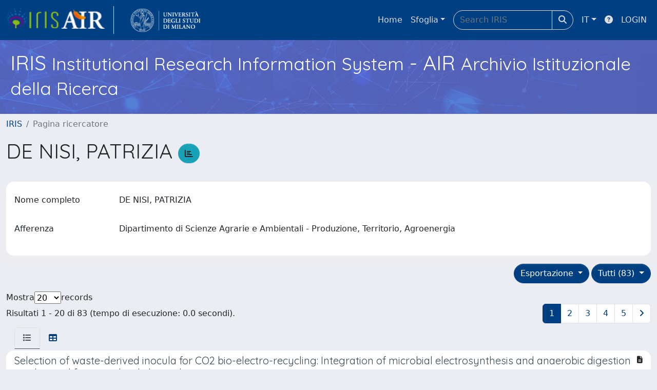

--- FILE ---
content_type: text/html;charset=utf-8
request_url: https://air.unimi.it/cris/rp/rp12476
body_size: 122797
content:
<!DOCTYPE html>
<html lang="it">
<head>
	<meta charset="utf-8">
	<meta http-equiv="X-UA-Compatible" content="IE=edge">
	<meta name="viewport" content="width=device-width, initial-scale=1.0">
	<meta name="google-site-verification" content="wlzwz9JfUVs4-6bPkvHXM-ZNraMHNbEGrDaDSOmVnBM" /><link rel="shortcut icon"  href="/sr/favicon.ico" />
<link href="/sr/jstree/themes/default/style.min.css" rel="stylesheet" type="text/css"><link rel="stylesheet" href="/sr/jquery-ui/jquery-ui.min.css">
<link rel="stylesheet" type="text/css" href="https://static.cineca.it/jd/npm/jgrowl@1.4.9/jquery.jgrowl.min.css" />
<link rel="stylesheet" href="https://static.cineca.it/jd/npm/select2@4.0.13/dist/css/select2.min.css" />
<link rel="stylesheet" href="https://static.cineca.it/jd/npm/select2-bootstrap-5-theme@1.1.1/dist/select2-bootstrap-5-theme.min.css" />
<link rel="stylesheet" href="/sr/cineca/css/bootstrap-ricerca.min.css">
<link rel="stylesheet" href="/sr/local.css"><title>DE NISI, PATRIZIA</title>
	<script src="https://static.cineca.it/jd/npm/jquery@3.7.1/dist/jquery.min.js" integrity="sha512-v2CJ7UaYy4JwqLDIrZUI/4hqeoQieOmAZNXBeQyjo21dadnwR+8ZaIJVT8EE2iyI61OV8e6M8PP2/4hpQINQ/g==" crossorigin="anonymous"></script>
<script type="text/javascript" src="/sr/jquery-ui/jquery-ui.min.js"></script>
<script type="text/javascript" src="/sr/jquery-ui-i18n/jquery.ui.datepicker-it.latest.js" charset="utf-8"></script>
<script src="https://static.cineca.it/jd/npm/bootstrap@5.2.3/dist/js/bootstrap.bundle.min.js" integrity="sha384-kenU1KFdBIe4zVF0s0G1M5b4hcpxyD9F7jL+jjXkk+Q2h455rYXK/7HAuoJl+0I4" crossorigin="anonymous"></script>
<script src="https://static.cineca.it/jd/npm/jgrowl@1.4.9/jquery.jgrowl.min.js"></script>
<script src="https://static.cineca.it/jd/npm/select2@4.0.13/dist/js/select2.full.min.js"></script>
<script type="text/javascript" src="/sr/jstree/jstree.min.js"></script><script type="text/javascript" src="/sr/jquery/js/jquery.displaytag-ajax-1.2.js"></script>
<script src="https://static.cineca.it/jd/npm/js-cookie@3.0.5/dist/js.cookie.min.js" integrity="sha256-WCzAhd2P6gRJF9Hv3oOOd+hFJi/QJbv+Azn4CGB8gfY=" crossorigin="anonymous" referrerpolicy="no-referrer"></script>
<script>
	var JQ = $;
	var j = $;
</script>
<script type="text/javascript">
</script>
<script type="text/javascript" src="/sr/cineca/js/cilea.js?fwkVersion=25.12.1.0"></script>
<script type="text/javascript" src="/sr/cineca/js/fragment.js?fwkVersion=25.12.1.0"></script>
<script type="text/javascript" src="/sr/cineca/js/treeview.js?fwkVersion=25.12.1.0"></script>
<script type="text/javascript" src="/sr/cineca/js/ap-tool.js?fwkVersion=25.12.1.0"></script>
<span style="display:none;" id="rememberToSaveText">Attenzione: i dati modificati non sono ancora stati salvati. Per confermare inserimenti o cancellazioni di voci è necessario confermare con il tasto SALVA/INSERISCI in fondo alla pagina</span>
<script type="text/javascript" src="/sr/cineca/js/print.js?fwkVersion=25.12.1.0"></script>
<script type="text/javascript" src="/sr/cineca/js/widget.js?fwkVersion=25.12.1.0"></script>
<script type="text/javascript" src="/sr/cineca/js/layout.js?fwkVersion=25.12.1.0"></script>




<script type="text/javascript">
	var authenticatedPersonId='';
	var authenticatedUser=false;
</script>
<script type="text/javascript" src="https://air.unimi.it/static/js/utils.js"></script>
	<script type="text/javascript" src="https://air.unimi.it/static/js/choice-support.js"></script>
<script type"text/javascript">
$(document).ready(function() {
	checkMoreless();
});
function checkMoreless() {
	if($('.moreless-more').length) {
		var more = $('<a class="btn-link"></a>').html('&nbsp;espandi');	
		more.click(function(){
			var moretext = $(this).next('.moreless-more');
			var lesstext = $(this).prev('.moreless-fixed');		
			lesstext.html(lesstext.html().substring(0, lesstext.html().length-3));		
			moretext.toggleClass('hide');
			$(this).toggleClass('hide');
			var less = $('<a class="btn-link"></a>').html('&nbsp;comprimi');
			less.click(function(){
				var moretext = $(this).prev('.moreless-more');
				moretext.toggleClass('hide');
				$(this).toggleClass('hide');
				moretext.prev('a').toggleClass('hide');
				var elements = document.getElementsByTagName('span');
				for (var i = 0; i < elements.length; i++) {				
					if((elements[i].className).indexOf('moreless-fixed') > -1) {
						if(elements[i].innerHTML.indexOf('...') == -1){
							elements[i].innerHTML=elements[i].innerHTML+'...';												
						}
					}
				}
			});
			moretext.after(less);
		});	
		$('.moreless-more').before(more);
		$('.moreless-more').toggleClass('hide');
		
	}
}
</script><script>
      window.customCookieJsonConfigPath='/sr/cookie-config.json';
    </script>
	<script src="https://static.iu.cineca.it/v1/default.js"></script>
	<script type="text/javascript">
	function isThirdPartyCookieEnabled() {
		var cookieString = Cookies.get('cc_cookie');
		if (cookieString==null||cookieString=="")
			return false;
		var cookieJson = JSON.parse(cookieString);
		var retValue = false;
		$.each(cookieJson.level , function (key, value) {
			if(value == 'thirdParty')
				retValue = true;
		});
		return retValue;
	}
	$(document).on('click', '.c-bn', function() { 
		Cookies.set('thirdParty',isThirdPartyCookieEnabled(), { path: '/'});
	});
	Cookies.set('thirdParty',isThirdPartyCookieEnabled(), { path: '/' });
	</script>
<script type="text/javascript">
	$(document).ready(function() {
		if (typeof trackEventCategoryDone === "undefined") {
			
			trackEvent('trackPageView');
		}
	});
	</script>
<script type="text/javascript" src="/sr/local.js?fwkVersion=25.12.1.0"></script>

	



</head>
<body class="body-default body-anonymous">
	



<header class="navbar navbar-expand-md navbar-dark sticky-top layout-top bg-primary iu-hide">
	<nav class="container-fluid flex-wrap flex-md-nowrap" aria-label="menu top">
		<a class="navbar-brand ps-0 pt-0 pb-0 pe-3" href="https://air.unimi.it/" aria-label="link homepage" id="uiLogoLink">
			<img src="/sr/logo_iris.png" alt="IRIS" id="uiLogoImg" class="d-block my-1 navbar-brand-img"/>
		</a>
		<a class="navbar-brand ps-3 pt-0 pb-0 pe-3 me-3" href="" aria-label="link homepage università" id="customerLogoLink">
			<img src="/sr/logo_customer.png" alt="SUrplus" id="clientLogoImg" class="d-block my-1 navbar-brand-img"/>
		</a>
		<button class="navbar-toggler" type="button" data-bs-toggle="collapse" data-bs-target="#navbarSupportedContent" aria-controls="navbarSupportedContent" aria-expanded="false" aria-label="mostra/nascondi menu">
			<span class="fas fa-bars"></span>
		</button>
		<div class="collapse navbar-collapse" id="navbarSupportedContent">
			<ul class="navbar-nav flex-row flex-wrap pt-2 py-md-0">
				







	
</ul>
			<ul class="navbar-nav flex-row flex-wrap ms-md-auto">
				<li class="nav-item col-6 col-md-auto " id="topNavHome">
					<a class="nav-link p-2" href="https://air.unimi.it/">Home</a>
				</li>
				<li class="nav-item col-6 col-md-auto dropdown">
					<a class="nav-link p-2 dropdown-toggle" href="#" id="navbarDropdownBrowse" role="button" data-bs-toggle="dropdown" aria-haspopup="true" aria-expanded="false">
						Sfoglia</a>
					<div class="dropdown-menu" aria-labelledby="navbarDropdownBrowse">
						<a class="dropdown-item" href="https://air.unimi.it/community-list">Macrotipologie<br/>&amp;&nbsp;tipologie</a>
							<div class="dropdown-divider"></div>
						<a class="dropdown-item" href="https://air.unimi.it/browse?type=author">Autore</a>
						<a class="dropdown-item" href="https://air.unimi.it/browse?type=title">Titolo</a>
						<a class="dropdown-item" href="https://air.unimi.it/browse?type=relationJournal">Riviste</a>
						<a class="dropdown-item" href="https://air.unimi.it/browse?type=relationSerie">Serie</a>
						<a class="dropdown-item" href="https://air.unimi.it/browse?type=subjectSsd">Settore Scientifico Disciplinare</a>
						<a class="dropdown-item" href="https://air.unimi.it/browse?type=type">Tipologia</a>
						</div>
				</li>
			</ul>
			<form class="navbar-search-top d-flex" action="https://air.unimi.it/simple-search" method="get" role="search">
				<div class="input-group p-2">
					<input class="form-control bg-primary layout-top-input" type="search" placeholder="Search&nbsp;IRIS" name="query" id="tequery" size="25" aria-label="Search&nbsp;IRIS">
					<button class="btn btn-primary layout-top-input-btn" type="submit"><span class="fas fa-search"></span></button>
				</div>
			</form>
			<ul class="navbar-nav flex-row flex-wrap">
		 		<li class="nav-item col-6 col-md-auto dropdown">
					<a class="nav-link p-2 dropdown-toggle" href="#" id="navbarDropdownLanguage" role="button" data-bs-toggle="dropdown" aria-haspopup="true" aria-expanded="false">
						IT</a>
					<div class="dropdown-menu dropdown-menu-end" aria-labelledby="navbarDropdownLanguage">
						<a class="dropdown-item" href="javascript:reloadLanguageModuleAll('https://air.unimi.it',['bi','rm','gw','ma','','saiku','ap','er'],'/language/change.json','it');" ><img src="/sr/cineca/images/flag/flag_it.png" alt="Italiano" title=""/>&nbsp;Italiano</a>
						<a class="dropdown-item" href="javascript:reloadLanguageModuleAll('https://air.unimi.it',['bi','rm','gw','ma','','saiku','ap','er'],'/language/change.json','en');" ><img src="/sr/cineca/images/flag/flag_en.png" alt="English" title="English"/>&nbsp;English</a>
							</div>
				</li>
				<li class="nav-item col-6 col-md-auto ">
					









<script type="text/javascript">
<!-- Javascript starts here
document.write('<a class="nav-link p-2" href="#" onClick="var popupwin = window.open(\'https://wiki.u-gov.it/confluence/x/HJEWAw\',\'dspacepopup\',\'height=600,width=850,resizable,scrollbars\');popupwin.focus();return false;"><span class="fas fa-question-circle" title="Aiuto"></span></a>');
// -->
</script><noscript><a href="https://wiki.u-gov.it/confluence/x/HJEWAw" target="dspacepopup"><span class="fas fa-question-circle" title="Aiuto"></span></a></noscript>
</li>
				<li class="nav-item col-6 col-md-auto dropdown"><a class="nav-link p-2" href="https://air.unimi.it/securityLanding.htm">LOGIN</a></li>
				</ul>
		</div>
	</nav>
</header>




<div class="site-header iu-hide bg-secondary text-white">
				<div class="site-title CinecaSiteIntroduction" id="headerText">
					<div>
						<h1>IRIS <small>Institutional Research Information System</small> - AIR <small>Archivio Istituzionale della Ricerca</small></h1></div>
				</div>
			</div>
		<div class="container-xxl ps-0 pe-0 layout-no-sidebar" id="mainContainerDiv">
		



<main class="layout-main" id="content">
			<div class="container-fluid page-content">
	        	<nav aria-label="breadcrumb" class="mt-2 iu-hide">
	<form name="breadCrumbsForm" id="breadCrumbsForm" method="post">
		<ol class="breadcrumb rounded">
			<li class="breadcrumb-item"><a href="/">IRIS</a></li>
	<li class="breadcrumb-item active">Pagina ricercatore</li></ol>
	</form>
</nav>








































<h1>
	DE NISI, PATRIZIA
	<a class="statisticsLink btn btn-info" href="/cris/rp/rp12476/statistics"> <span class="far fa-chart-bar"></span></a>
</h1>
<div class="float-end">
	<div class="btn-group" style="margin-bottom: 10px;">
		




		

		
	</div>
</div>
<div class="clearfix"></div>
<div class="card mt-1">
	<div class="card-body">
		<div class="row">
			
			
			






















































































<script type="text/javascript">
function toggleDiv(div) {
	JQ("#"+div).slideToggle(300);
}
</script>



	














	
	
	
	


	
	
	
		
		
		
	
		
	
	
	
	
	
	
	





	
	
		
		
		
		
		
		
	
	
	

























	
	
	
	
	
	
	<div class="line form-group row mb-2 mt-2" id="displayValue_line" >
		
		<div class="line-label col-md-2"><label for="displayValue" class="control-label  ">
	<span class="line-label-text">Nome completo</span>
	
	
    	
        
        	
			
        
    
	
	
</label></div>
		<div class="line-content col-sm-10" id="displayValue_content">
			
				
				<p class="form-control-static" id="displayValue">
	  		
				
				
					
					DE NISI, PATRIZIA
				
				
	 	    
	 	    &nbsp;
	 	    
		 	    
				
				
	 		
	 		</p>
			
			
			
			
		</div>
	</div>



			
			
				






















































































<script type="text/javascript">
function toggleDiv(div) {
	JQ("#"+div).slideToggle(300);
}
</script>



	














	
	
	
	


	
	
	
		
		
		
	
		
	
	
	
	
	
	
	





	
	
		
		
		
		
		
		
	
	
	

























	
	
	
	
	
	
	<div class="line form-group row mb-2 mt-2" id="appartenenza_line" >
		
		<div class="line-label col-md-2"><label for="appartenenza" class="control-label  ">
	<span class="line-label-text">Afferenza</span>
	
	
    	
        
        	
			
        
    
	
	
</label></div>
		<div class="line-content col-sm-10" id="appartenenza_content">
			
				
				<p class="form-control-static" id="appartenenza">
	  		
				
				
					
					Dipartimento di Scienze Agrarie e Ambientali - Produzione, Territorio, Agroenergia
				
				
	 	    
	 	    &nbsp;
	 	    
		 	    
				
				
	 		
	 		</p>
			
			
			
			
		</div>
	</div>



			
			
			
			
			
			
			
			
			
			
			
			
			
			
			
			
			
		</div>
	</div>
</div>


		<div class="row mt-3">
			<div class="col-md-12 float-right">
			
				<div class="dropdown">
					<button type="button" class="float-end btn btn-primary dropdown-toggle" data-bs-toggle="dropdown" data-bs-auto-close="true" aria-expanded="false">
						Tutti (83)
					</button>
					<ul class="dropdown-menu dropdown-menu-end" aria-labelledby="defaultDropdown">
						
							<li><a class="dropdown-item" href="/cris/rp/rp12476?type=all">Tutti (83)</a></li>
						
					</ul>
				</div>
			
				<div class="dropdown">
					<button type="button" class="float-end btn btn-primary me-md-1 dropdown-toggle" data-bs-toggle="dropdown" data-bs-auto-close="true" aria-expanded="false">
						Esportazione
					</button>
					<ul class="dropdown-menu dropdown-menu-end" aria-labelledby="defaultDropdown" id="exportreferences">
						
							
							<li><a class="dropdown-item actionexport" href="#" data-format="refman">RIS</a></li>
						
							
							<li><a class="dropdown-item actionexport" href="#" data-format="endnote">EndNote</a></li>
						
							
							<li><a class="dropdown-item actionexport" href="#" data-format="bibtex">BibTeX</a></li>
						
							
							<li><a class="dropdown-item actionexport" href="#" data-format="excel">Excel</a></li>
						
							
							<li><a class="dropdown-item actionexport" href="#" data-format="dspace_csv">CSV</a></li>
						
							
							<li><a class="dropdown-item actionexport" href="#" data-format="refworks">RefWorks</a></li>
						
					</ul>
					<form class="form-inline"  id="exportform" action="/references.htm" class="hidden" method="post">
						<input type="hidden" name="format" value=""/>
						
							
							<input type="hidden" name="item_id" value="74880a94-a794-441f-b1f4-9c6ea63679cf" />
						
							
							<input type="hidden" name="item_id" value="bce0bcb1-8348-4da4-b909-509cd3953367" />
						
							
							<input type="hidden" name="item_id" value="89b9739f-8c46-4056-86f1-72124996d836" />
						
							
							<input type="hidden" name="item_id" value="5773a220-d57b-4c25-ac2d-bd576ebdc507" />
						
							
							<input type="hidden" name="item_id" value="09360d71-7087-4abd-9494-aed4e14806f4" />
						
							
							<input type="hidden" name="item_id" value="47d3c3e8-c1f6-4cc0-8f0b-1179ff96e8f9" />
						
							
							<input type="hidden" name="item_id" value="40f91ab3-4054-4286-b84d-58c616accded" />
						
							
							<input type="hidden" name="item_id" value="e847094c-017b-4225-9495-697b842ed275" />
						
							
							<input type="hidden" name="item_id" value="44d91cdd-49a8-4f67-acc2-d4e7d5c55eff" />
						
							
							<input type="hidden" name="item_id" value="d08d1281-c236-477a-91aa-e36dacf6b479" />
						
							
							<input type="hidden" name="item_id" value="dfa8b9d0-40da-748b-e053-3a05fe0a3a96" />
						
							
							<input type="hidden" name="item_id" value="70b4ad50-c247-4905-b402-67a3a6734504" />
						
							
							<input type="hidden" name="item_id" value="dfa8b9cf-d1a5-748b-e053-3a05fe0a3a96" />
						
							
							<input type="hidden" name="item_id" value="f38890d1-e272-4c68-aba2-b4d2243942b9" />
						
							
							<input type="hidden" name="item_id" value="dfa8b9cf-2c7b-748b-e053-3a05fe0a3a96" />
						
							
							<input type="hidden" name="item_id" value="dfa8b9cf-6c89-748b-e053-3a05fe0a3a96" />
						
							
							<input type="hidden" name="item_id" value="dfa8b9ce-6075-748b-e053-3a05fe0a3a96" />
						
							
							<input type="hidden" name="item_id" value="dfa8b9cf-ae3c-748b-e053-3a05fe0a3a96" />
						
							
							<input type="hidden" name="item_id" value="dfa8b9cf-75d2-748b-e053-3a05fe0a3a96" />
						
							
							<input type="hidden" name="item_id" value="dfa8b9ce-8251-748b-e053-3a05fe0a3a96" />
						
					</form>
				</div>
			</div>
		</div>
	<div class="row align-items-center mt-3 mb-2">
		
		<div class="row">
			<div class="d-flex justify-content-start">
				Mostra
				<select id="page_size_select"> 
				
				
					
						
						
							<option>20</option>
						
					       
				
					
						
						
							<option>30</option>
						
					       
				
					
						
						
							<option>50</option>
						
					       
				
					
						
						
							<option>100</option>
						
					       
				
				</select>
				 records
			</div>
			</div>
		<div class="col">
			Risultati 1 - 20 di 83 (tempo di esecuzione: 0.0 secondi).
		</div>
		<div class="col">
				<ul class="pagination justify-content-end mb-0">
					
					
						<li class="page-item active"><a class="page-link" href="javascript:changeStart('0');">1</a></li>
					
						<li class="page-item "><a class="page-link" href="javascript:changeStart('20');">2</a></li>
					
						<li class="page-item "><a class="page-link" href="javascript:changeStart('40');">3</a></li>
					
						<li class="page-item "><a class="page-link" href="javascript:changeStart('60');">4</a></li>
					
						<li class="page-item "><a class="page-link" href="javascript:changeStart('80');">5</a></li>
					
					
						<li class="page-item"><a class="page-link" class="pagination" href="javascript:changeStart('20');"><i class="fa fa-angle-right"> </i></a></li>
					
				</ul>
			</div>
		<form id="sortform" action="/cris/rp/rp12476" method="get">
			<input id="start" type="hidden" name="start" value="0"/>
			<input id="sortBy" type="hidden" name="sortBy" value="-1"/>
			<input id="order" type="hidden" name="order" value="ASC" />
			<input id="type" type="hidden" name="type" value="all" />
		</form>
	</div>		
		





























<ul class="nav nav-tabs card-header-tabs ms-3 me-3">
	<li class="nav-item"><a class="nav-link active" data-bs-toggle="tab" href="#listView" id="listViewLi"><i class="fas fa-list" title="lista"></i></a></li>
	<li class="nav-item"><a class="nav-link" data-bs-toggle="tab" href="#tableView" id="tableViewLi"><i class="fas fa-table" title="tabella"></i></a></li>
	
</ul>
<div class="tab-content mt-1">




















	
		
		
	
	
	
	

<div class="card  tab-pane fade active show" id="listView">
	
	
		
			 <ul class="list-group list-group-flush">
			   
	
		
		
			
			
				
			
		
		<a class="list-group-item list-group-item-action" href="/handle/2434/1200358">
			
			
			
			
			<div class="d-flex w-100 justify-content-between">
				<h5 class="mb-1 text-secondary">Selection of waste-derived inocula for CO2 bio-electro-recycling: Integration of microbial electrosynthesis and anaerobic digestion on charcoal functionalized electrodes</h5>
				<small><i class="fas fa-file-alt tip" title="file in accesso aperto"></i></small>
			</div>
			<p class="mb-1">2025 A. Carrara, A. Goglio, A. Narimani, G. Soggia, E. Clagnan, P. De Nisi, F. Adani</p>
		</a>
	
		
		
			
			
				
			
		
		<a class="list-group-item list-group-item-action" href="/handle/2434/1116085">
			
			
			
			
			<div class="d-flex w-100 justify-content-between">
				<h5 class="mb-1 text-secondary">The performance of biochar waste-derived electrodes in different bio-electrochemical applications</h5>
				<small><i class="fas fa-file-alt tip" title="file in accesso aperto"></i></small>
			</div>
			<p class="mb-1">2025 A. Goglio, A. Carrara, H.G.E. Elboghdady, M. Cucina, E. Clagnan, G. Soggia, P. De Nisi, F. Adani</p>
		</a>
	
		
		
			
			
				
			
		
		<a class="list-group-item list-group-item-action" href="/handle/2434/1200490">
			
			
			
			
			<div class="d-flex w-100 justify-content-between">
				<h5 class="mb-1 text-secondary">Microbial acclimation of thermophilic anaerobic digestate enhances biogas production and biodegradation of polylactic acid in combination with the organic fraction of municipal solid waste (OFMSW)</h5>
				<small><i class="fas fa-file-alt tip" title="file in accesso aperto"></i></small>
			</div>
			<p class="mb-1">2025 H.G.E. Elboghdady, E. Clagnan, V. De Franceschi, M. Cucina, M. Dell'Orto, P. De Nisi, A. Goglio, F. Adani</p>
		</a>
	
		
		
			
			
				
			
		
		<a class="list-group-item list-group-item-action" href="/handle/2434/1124275">
			
			
			
			
			<div class="d-flex w-100 justify-content-between">
				<h5 class="mb-1 text-secondary">Improving biodiesel sustainability by double-cropping oilseed and oil-less seed cake recovery: A field approach in northern Italy</h5>
				<small><i class="fas fa-file-alt tip" title="file in accesso aperto"></i></small>
			</div>
			<p class="mb-1">2024 M. Ceriani, G. D'Imporzano, P.D. Nisi, M. Ghidoli, I. Rapone, S. Pilu, F. Adani</p>
		</a>
	
		
		
			
			
				
			
		
		<a class="list-group-item list-group-item-action" href="/handle/2434/1137764">
			
			
			
			
			<div class="d-flex w-100 justify-content-between">
				<h5 class="mb-1 text-secondary">Oil cake recovery supports biofuel production sustainability from second-generation non-edible oil-crops</h5>
				<small><i class="fas fa-file-alt tip" title="file in accesso aperto"></i></small>
			</div>
			<p class="mb-1">2024 M. Ceriani, G. D'Imporzano, P. De Nisi, S. Pilu, C. Pettinaroli, W. Gugliucci, T. Pasini, I. Rapone, F. Adani</p>
		</a>
	
		
		
			
			
				
			
		
		<a class="list-group-item list-group-item-action" href="/handle/2434/1024868">
			
			
			
			
			<div class="d-flex w-100 justify-content-between">
				<h5 class="mb-1 text-secondary">Microbial community acclimatization enhances bioplastics biodegradation and biogas production under thermophilic anaerobic digestion</h5>
				<small><i class="fas fa-file-alt tip" title="file in accesso aperto"></i></small>
			</div>
			<p class="mb-1">2023 E. Clagnan, M. Cucina, R.V. Sajgule, P. DE NISI, F. Adani</p>
		</a>
	
		
		
			
			
				
			
		
		<a class="list-group-item list-group-item-action" href="/handle/2434/1023288">
			
			
			
			
			<div class="d-flex w-100 justify-content-between">
				<h5 class="mb-1 text-secondary">Valorization of the tomato pomace to obtain lycopene, carbohydrates-rich fraction and oil by applying a hydrolytic enzyme-based approach</h5>
				<small><i class="fas fa-file-alt tip" title="file in accesso aperto"></i></small>
			</div>
			<p class="mb-1">2023 B. Scaglia, P. Squillace, P. Abbasi-Parizad, G. Papa, P. De Nisi, F. Tambone</p>
		</a>
	
		
		
			
			
				
			
		
		<a class="list-group-item list-group-item-action" href="/handle/2434/1024870">
			
			
			
			
			<div class="d-flex w-100 justify-content-between">
				<h5 class="mb-1 text-secondary">Effects of the application of microbiologically activated bio-based fertilizers derived from manures on tomato plants and their rhizospheric communities</h5>
				<small><i class="fas fa-file-alt tip" title="file in accesso aperto"></i></small>
			</div>
			<p class="mb-1">2023 E. Clagnan, M. Cucina, P. De Nisi, M. Dell’Orto, G. D’Imporzano, R. Kron-Morelli, L. Llenas-Argelaguet, F. Adani</p>
		</a>
	
		
		
			
			
				
			
		
		<a class="list-group-item list-group-item-action" href="/handle/2434/943194">
			
			
			
			
			<div class="d-flex w-100 justify-content-between">
				<h5 class="mb-1 text-secondary">Anaerobic digestion of organic waste allows recovering energy and enhancing the subsequent bioplastic degradation in soil</h5>
				<small><i class="fas fa-file-alt tip" title="file in accesso aperto"></i></small>
			</div>
			<p class="mb-1">2023 G. Papa, M. Cucina, K. Echchouki, P. De Nisi, F. Adani</p>
		</a>
	
		
		
			
			
				
			
		
		<a class="list-group-item list-group-item-action" href="/handle/2434/1024871">
			
			
			
			
			<div class="d-flex w-100 justify-content-between">
				<h5 class="mb-1 text-secondary">Thermo-alkaline pre-treatment operated by digestate improved biomethane production of bioplastic</h5>
				<small><i class="fas fa-ban tip" title="file riservati all'amministratore"></i></small>
			</div>
			<p class="mb-1">2023 M. Cucina, P. De Nisi, F. Adani</p>
		</a>
	
		
		
			
			
				
			
		
		<a class="list-group-item list-group-item-action" href="/handle/2434/924778">
			
			
			
			
			<div class="d-flex w-100 justify-content-between">
				<h5 class="mb-1 text-secondary">Assessing the anaerobic degradability and the potential recovery of biomethane from different biodegradable bioplastics by a full-scale approach</h5>
				<small><i class="fas fa-file-alt tip" title="file in accesso aperto"></i></small>
			</div>
			<p class="mb-1">2022 M. Cucina, G. Soggia, P. DE NISI, A. Giordano, F. Adani</p>
		</a>
	
		
		
			
			
				
			
		
		<a class="list-group-item list-group-item-action" href="/handle/2434/936348">
			
			
			
			
			<div class="d-flex w-100 justify-content-between">
				<h5 class="mb-1 text-secondary">Degradation of biodegradable bioplastics under thermophilic anaerobic digestion: A full-scale approach</h5>
				<small><i class="fas fa-file-alt tip" title="file in accesso aperto"></i></small>
			</div>
			<p class="mb-1">2022 M. Cucina, L. Carlet, P. De Nisi, C.A. Somensi, A. Giordano, F. Adani</p>
		</a>
	
		
		
			
			
				
			
		
		<a class="list-group-item list-group-item-action" href="/handle/2434/899751">
			
			
			
			
			<div class="d-flex w-100 justify-content-between">
				<h5 class="mb-1 text-secondary">Polyphenol bioactivity evolution during the spontaneous fermentation of vegetal by-products</h5>
				<small><i class="fas fa-file-alt tip" title="file in accesso aperto"></i></small>
			</div>
			<p class="mb-1">2022 P. Abbasi, P. De Nisi, T. Pepe Sciarria, A. Scarafoni, P. Squillace, F. Adani, B. Scaglia</p>
		</a>
	
		
		
			
			
				
			
		
		<a class="list-group-item list-group-item-action" href="/handle/2434/951636">
			
			
			
			
			<div class="d-flex w-100 justify-content-between">
				<h5 class="mb-1 text-secondary">The recovery from agro-industrial wastes provides different profiles of anti-inflammatory polyphenols for tailored applications</h5>
				<small><i class="fas fa-file-alt tip" title="file in accesso aperto"></i></small>
			</div>
			<p class="mb-1">2022 P. Abbasi-Parizad, A. Scarafoni, R. Pilu, B. Scaglia, P. De Nisi, F. Adani</p>
		</a>
	
		
		
			
			
				
			
		
		<a class="list-group-item list-group-item-action" href="/handle/2434/864427">
			
			
			
			
			<div class="d-flex w-100 justify-content-between">
				<h5 class="mb-1 text-secondary">Effectiveness of Permeable Reactive Bio-Barriers for Bioremediation of an Organohalide-Polluted Aquifer by Natural-Occurring Microbial Community</h5>
				<small><i class="fas fa-file-alt tip" title="file in accesso aperto"></i></small>
			</div>
			<p class="mb-1">2021 M. Bertolini, S. Zecchin, G.P. Beretta, P. De Nisi, L. Ferarri, L. Cavalca</p>
		</a>
	
		
		
			
			
				
			
		
		<a class="list-group-item list-group-item-action" href="/handle/2434/878124">
			
			
			
			
			<div class="d-flex w-100 justify-content-between">
				<h5 class="mb-1 text-secondary">The role of waste management in reducing bioplastics’ leakage into the environment: A review</h5>
				<small><i class="fas fa-file-alt tip" title="file in accesso aperto"></i></small>
			</div>
			<p class="mb-1">2021 M. Cucina, P. De Nisi, F. Tambone, F. Adani</p>
		</a>
	
		
		
			
			
				
			
		
		<a class="list-group-item list-group-item-action" href="/handle/2434/819343">
			
			
			
			
			<div class="d-flex w-100 justify-content-between">
				<h5 class="mb-1 text-secondary">Biorefinery Approach Applied to the Valorization of Purple Corn Cobs</h5>
				<small><i class="fas fa-file-alt tip" title="file in accesso aperto"></i></small>
			</div>
			<p class="mb-1">2021 P. De Nisi, G. Borlini, P. Abbasi Parizad, A. Scarafoni, P. Sandroni, E. Cassani, F. Adani, S.R. Pilu</p>
		</a>
	
		
		
			
			
				
			
		
		<a class="list-group-item list-group-item-action" href="/handle/2434/886030">
			
			
			
			
			<div class="d-flex w-100 justify-content-between">
				<h5 class="mb-1 text-secondary">Sewage Sludge as N-Fertilizers for Crop Production Enabling the Circular Bioeconomy in Agriculture: A Challenge for the New EU Regulation 1009/2019</h5>
				<small><i class="fas fa-file-alt tip" title="file in accesso aperto"></i></small>
			</div>
			<p class="mb-1">2021 M. Cucina, P. De Nisi, S. Sordi, F. Adani</p>
		</a>
	
		
		
			
			
				
			
		
		<a class="list-group-item list-group-item-action" href="/handle/2434/877466">
			
			
			
			
			<div class="d-flex w-100 justify-content-between">
				<h5 class="mb-1 text-secondary">Degradation of bioplastics in organic waste by mesophilic anaerobic digestion, composting and soil incubation</h5>
				<small><i class="fas fa-file-alt tip" title="file in accesso aperto"></i></small>
			</div>
			<p class="mb-1">2021 M. Cucina, P. De Nisi, L. Trombino, F. Tambone, F. Adani</p>
		</a>
	
		
		
			
			
				
			
		
		<a class="list-group-item list-group-item-action" href="/handle/2434/812699">
			
			
			
			
			<div class="d-flex w-100 justify-content-between">
				<h5 class="mb-1 text-secondary">Sisymbrium officinale (the singers’ plant) as an ingredient : analysis of somatosensory active volatile isothiocyanates in model food and drinks</h5>
				<small><i class="fas fa-file-alt tip" title="file in accesso aperto"></i></small>
			</div>
			<p class="mb-1">2021 P. De Nisi, G. Borgonovo, S. Tramontana, S. Grassi, C. Picozzi, L. Scaglioni, S. Mazzini, N. Mangieri, A. Bassoli</p>
		</a>
	

			  </ul>
		
		
	
	
</div>






















	
		
		
	
	
	
	

<div class="card  tab-pane fade" id="tableView">
	
	
		
		
			<div class="card-body" id="tableView_body">
				
<table align="center" class="table table-striped table-hover" summary="This table browses all dspace content" style="width: ; table-layout: fixed;">
	<thead>
		
		<tr id="r_1">
			
				
				
				
				
				<th id="t_1_1" class="oddRowOddCol">
					
						
						Titolo
					
				 </th>
			
				
				
				
				
				<th id="t_1_2" class="oddRowEvenCol">
					
						
						Data di pubblicazione
					
				 </th>
			
				
				
				
				
				<th id="t_1_3" class="oddRowOddCol">
					
						
						Autori
					
				 </th>
			
				
				
				
				
				<th id="t_1_4" class="oddRowEvenCol">
					
						
						Tipo
					
				 </th>
			
				
				
				
				
				<th id="t_1_5" class="oddRowOddCol">
					
						
						File	
					
				 </th>
			
				
				
				
				
				<th id="t_1_6" class="oddRowEvenCol">
					
						
						Abstract
					
				 </th>
			
			
		</tr>
	</thead>
	<tbody>
		
			<tr id="r_2">
				
				
				
					
					
					
					
					
					
					<td id="t_2_1" headers="t_2_1" class="evenRowOddCol">
						




























	
	


	
		
		
		
		
		
	





	
	
	
	
	
		
		
		
	
	
	


<a href="/handle/2434/1200358">Selection of waste-derived inocula for CO2 bio-electro-recycling: Integration of microbial electrosynthesis and anaerobic digestion on charcoal functionalized electrodes</a>


					</td>
				
					
					
					
					
					
					
					<td id="t_2_2" headers="t_2_2" class="evenRowEvenCol">
						




























	
	


	
		
		
		
		
		
	





	
	
	
		
			
			
		
	
	
	
	
	


2025


					</td>
				
					
					
					
					
					
					
					<td id="t_2_3" headers="t_2_3" class="evenRowOddCol">
						




























	
	


	
		
		
		
		
		
	





	
	
	
	
	
	
	
		
		
		
		
		
			
			
			
		
		
		
		
			
			
				
				
				
					
					
						
							
						
						
					
				
				
				
				
				
				
				
				
				
				
			
			
		
			
			
				
				
				
					
					
						
							
						
						
					
				
				
				
				
				
				
				
				
				
				
			
			
		
			
			
				
				
				
					
					
						
							
						
						
					
				
				
				
				
				
				
				
				
				
				
			
			
		
			
			
				
				
				
					
					
						
							
						
						
					
				
				
				
				
				
				
				
				
				
				
			
			
		
			
			
				
				
				
					
					
						
							
						
						
					
				
				
				
				
				
				
				
				
				
				
			
			
		
			
			
				
				
				
					
					
						
							
						
						
					
				
				
				
				
				
				
				
				
				
				
			
			
		
			
			
				
				
				
					
					
						
							
						
						
					
				
				
				
				
				
				
				
				
				
				
			
			
		
		
		
		
	


<em><span class="badge bg-success contributor internalContributor internalContributor74880a94-a794-441f-b1f4-9c6ea63679cf me-1"><a href="/cris/rp/rp113815" class="authority author">Carrara, Arianna</a></span><span class="badge bg-success contributor internalContributor internalContributor74880a94-a794-441f-b1f4-9c6ea63679cf me-1"><a href="/cris/rp/rp45652" class="authority author">Goglio, Andrea</a></span><span class="badge bg-success contributor internalContributor internalContributor74880a94-a794-441f-b1f4-9c6ea63679cf me-1"><a href="/cris/rp/rp146389" class="authority author">Narimani, Amin</a></span><span class="badge bg-success contributor internalContributor internalContributor74880a94-a794-441f-b1f4-9c6ea63679cf me-1"><a href="/cris/rp/rp171925" class="authority author">Soggia, Gabriele</a></span><span class="badge bg-success contributor internalContributor internalContributor74880a94-a794-441f-b1f4-9c6ea63679cf me-1"><a href="/cris/rp/rp113059" class="authority author">Clagnan, Elisa</a></span><span class="badge bg-success contributor internalContributor internalContributor74880a94-a794-441f-b1f4-9c6ea63679cf me-1"><a href="/cris/rp/rp12476" class="authority author">De Nisi, Patrizia</a></span><span class="badge bg-success contributor internalContributor internalContributor74880a94-a794-441f-b1f4-9c6ea63679cf me-1"><a href="/cris/rp/rp12358" class="authority author">Adani, Fabrizio</a></span></em>


					</td>
				
					
					
					
					
					
					
					<td id="t_2_4" headers="t_2_4" class="evenRowEvenCol">
						




























	
	


	
		
		
		
		
		
	





	
	
	
	
	
	
	
		
		
		
		
		
		
		
		
			
			
				
				
				
				
				
				
				
				
				
				
				
				
					
				
			
			
		
		
		
		
	


<em>Article (author)</em>


					</td>
				
					
					
					
					
					
					
					<td id="t_2_5" headers="t_2_5" class="evenRowOddCol">
						




























	
	


	
		
		
		
		
		
	





	
		
			
		
	
	
	
	
	
	
	


<span><i class="fas fa-file-alt tip" title="file in accesso aperto"></i></span>


					</td>
				
					
					
					
					
					
					
					<td id="t_2_6" headers="t_2_6" class="evenRowEvenCol">
						




























	
	


	
		
		
		
		
		
	





	
	
	
	
	
	
		
	
	


-


					</td>
				
					
			</tr>
		
			<tr id="r_3">
				
				
				
					
					
					
					
					
					
					<td id="t_3_1" headers="t_3_1" class="oddRowOddCol">
						




























	
	


	
		
		
		
		
		
	





	
	
	
	
	
		
		
		
	
	
	


<a href="/handle/2434/1116085">The performance of biochar waste-derived electrodes in different bio-electrochemical applications</a>


					</td>
				
					
					
					
					
					
					
					<td id="t_3_2" headers="t_3_2" class="oddRowEvenCol">
						




























	
	


	
		
		
		
		
		
	





	
	
	
		
			
			
		
	
	
	
	
	


2025


					</td>
				
					
					
					
					
					
					
					<td id="t_3_3" headers="t_3_3" class="oddRowOddCol">
						




























	
	


	
		
		
		
		
		
	





	
	
	
	
	
	
	
		
		
		
		
		
			
			
			
		
		
		
		
			
			
				
				
				
					
					
						
							
						
						
					
				
				
				
				
				
				
				
				
				
				
			
			
		
			
			
				
				
				
					
					
						
							
						
						
					
				
				
				
				
				
				
				
				
				
				
			
			
		
			
			
				
				
				
					
					
						
							
						
						
					
				
				
				
				
				
				
				
				
				
				
			
			
		
			
			
				
				
				
					
					
						
							
						
						
					
				
				
				
				
				
				
				
				
				
				
			
			
		
			
			
				
				
				
					
					
						
							
						
						
					
				
				
				
				
				
				
				
				
				
				
			
			
		
			
			
				
				
				
					
					
						
							
						
						
					
				
				
				
				
				
				
				
				
				
				
			
			
		
			
			
				
				
				
					
					
						
							
						
						
					
				
				
				
				
				
				
				
				
				
				
			
			
		
			
			
				
				
				
					
					
						
							
						
						
					
				
				
				
				
				
				
				
				
				
				
			
			
		
		
		
		
	


<em><span class="badge bg-success contributor internalContributor internalContributorbce0bcb1-8348-4da4-b909-509cd3953367 me-1"><a href="/cris/rp/rp45652" class="authority author">Goglio, Andrea</a></span><span class="badge bg-success contributor internalContributor internalContributorbce0bcb1-8348-4da4-b909-509cd3953367 me-1"><a href="/cris/rp/rp113815" class="authority author">Carrara, Arianna</a></span><span class="badge bg-success contributor internalContributor internalContributorbce0bcb1-8348-4da4-b909-509cd3953367 me-1"><a href="/cris/rp/rp118575" class="authority author">Elboghdady, Hager Galal Elsayed</a></span><span class="badge bg-success contributor internalContributor internalContributorbce0bcb1-8348-4da4-b909-509cd3953367 me-1"><a href="/cris/rp/rp51268" class="authority author">Cucina, Mirko</a></span><span class="badge bg-success contributor internalContributor internalContributorbce0bcb1-8348-4da4-b909-509cd3953367 me-1"><a href="/cris/rp/rp113059" class="authority author">Clagnan, Elisa</a></span><span class="badge bg-success contributor internalContributor internalContributorbce0bcb1-8348-4da4-b909-509cd3953367 me-1"><a href="/cris/rp/rp171925" class="authority author">Soggia, Gabriele</a></span><span class="badge bg-success contributor internalContributor internalContributorbce0bcb1-8348-4da4-b909-509cd3953367 me-1"><a href="/cris/rp/rp12476" class="authority author">De Nisi, Patrizia</a></span><span class="badge bg-success contributor internalContributor internalContributorbce0bcb1-8348-4da4-b909-509cd3953367 me-1"><a href="/cris/rp/rp12358" class="authority author">Adani, Fabrizio</a></span></em>


					</td>
				
					
					
					
					
					
					
					<td id="t_3_4" headers="t_3_4" class="oddRowEvenCol">
						




























	
	


	
		
		
		
		
		
	





	
	
	
	
	
	
	
		
		
		
		
		
		
		
		
			
			
				
				
				
				
				
				
				
				
				
				
				
				
					
				
			
			
		
		
		
		
	


<em>Article (author)</em>


					</td>
				
					
					
					
					
					
					
					<td id="t_3_5" headers="t_3_5" class="oddRowOddCol">
						




























	
	


	
		
		
		
		
		
	





	
		
			
		
	
	
	
	
	
	
	


<span><i class="fas fa-file-alt tip" title="file in accesso aperto"></i></span>


					</td>
				
					
					
					
					
					
					
					<td id="t_3_6" headers="t_3_6" class="oddRowEvenCol">
						




























	
	


	
		
		
		
		
		
	





	
	
	
	
	
	
		
	
	


-


					</td>
				
					
			</tr>
		
			<tr id="r_4">
				
				
				
					
					
					
					
					
					
					<td id="t_4_1" headers="t_4_1" class="evenRowOddCol">
						




























	
	


	
		
		
		
		
		
	





	
	
	
	
	
		
		
		
	
	
	


<a href="/handle/2434/1200490">Microbial acclimation of thermophilic anaerobic digestate enhances biogas production and biodegradation of polylactic acid in combination with the organic fraction of municipal solid waste (OFMSW)</a>


					</td>
				
					
					
					
					
					
					
					<td id="t_4_2" headers="t_4_2" class="evenRowEvenCol">
						




























	
	


	
		
		
		
		
		
	





	
	
	
		
			
			
		
	
	
	
	
	


2025


					</td>
				
					
					
					
					
					
					
					<td id="t_4_3" headers="t_4_3" class="evenRowOddCol">
						




























	
	


	
		
		
		
		
		
	





	
	
	
	
	
	
	
		
		
		
		
		
			
			
			
		
		
		
		
			
			
				
				
				
					
					
						
							
						
						
					
				
				
				
				
				
				
				
				
				
				
			
			
		
			
			
				
				
				
					
					
						
							
						
						
					
				
				
				
				
				
				
				
				
				
				
			
			
		
			
			
				
				
				
					
					
						
						
							
							
						
					
				
				
				
				
				
				
				
				
				
				
			
			
		
			
			
				
				
				
					
					
						
							
						
						
					
				
				
				
				
				
				
				
				
				
				
			
			
		
			
			
				
				
				
					
					
						
						
							
							
						
					
				
				
				
				
				
				
				
				
				
				
			
			
		
			
			
				
				
				
					
					
						
							
						
						
					
				
				
				
				
				
				
				
				
				
				
			
			
		
			
			
				
				
				
					
					
						
							
						
						
					
				
				
				
				
				
				
				
				
				
				
			
			
		
			
			
				
				
				
					
					
						
							
						
						
					
				
				
				
				
				
				
				
				
				
				
			
			
		
		
		
		
	


<em><span class="badge bg-success contributor internalContributor internalContributor89b9739f-8c46-4056-86f1-72124996d836 me-1"><a href="/cris/rp/rp118575" class="authority author">Elboghdady H. G. E.</a></span><span class="badge bg-success contributor internalContributor internalContributor89b9739f-8c46-4056-86f1-72124996d836 me-1"><a href="/cris/rp/rp113059" class="authority author">Clagnan E.</a></span><span class="contributor externalContributor externalContributor89b9739f-8c46-4056-86f1-72124996d836 me-1" style="display:none;"><span class="badge bg-secondary">De Franceschi V.</span></span><span class="badge bg-success contributor internalContributor internalContributor89b9739f-8c46-4056-86f1-72124996d836 me-1"><a href="/cris/rp/rp51268" class="authority author">Cucina M.</a></span><span class="contributor externalContributor externalContributor89b9739f-8c46-4056-86f1-72124996d836 me-1" style="display:none;"><span class="badge bg-secondary">Dell'Orto M.</span></span><span class="badge bg-success contributor internalContributor internalContributor89b9739f-8c46-4056-86f1-72124996d836 me-1"><a href="/cris/rp/rp12476" class="authority author">De Nisi P.</a></span><span class="badge bg-success contributor internalContributor internalContributor89b9739f-8c46-4056-86f1-72124996d836 me-1"><a href="/cris/rp/rp45652" class="authority author">Goglio A.</a></span><span class="badge bg-success contributor internalContributor internalContributor89b9739f-8c46-4056-86f1-72124996d836 me-1"><a href="/cris/rp/rp12358" class="authority author">Adani F.</a></span></em>


	<span onclick="JQ('.externalContributor89b9739f-8c46-4056-86f1-72124996d836').toggle();JQ('.showExternalText89b9739f-8c46-4056-86f1-72124996d836').toggle();JQ('.hideExternalText89b9739f-8c46-4056-86f1-72124996d836').toggle();" class="badge bg-secondary me-1 cursor-pointer">
		<span class="showExternalText89b9739f-8c46-4056-86f1-72124996d836">+ <span class="fas fa-users" title="mostra contributor esterni"></span></span>
		<span class="hideExternalText89b9739f-8c46-4056-86f1-72124996d836" style="display:none;">- <span class="fas fa-user" title="nascondi contributor esterni"></span></span>
	</span>

					</td>
				
					
					
					
					
					
					
					<td id="t_4_4" headers="t_4_4" class="evenRowEvenCol">
						




























	
	


	
		
		
		
		
		
	





	
	
	
	
	
	
	
		
		
		
		
		
		
		
		
			
			
				
				
				
				
				
				
				
				
				
				
				
				
					
				
			
			
		
		
		
		
	


<em>Article (author)</em>


					</td>
				
					
					
					
					
					
					
					<td id="t_4_5" headers="t_4_5" class="evenRowOddCol">
						




























	
	


	
		
		
		
		
		
	





	
		
			
		
	
	
	
	
	
	
	


<span><i class="fas fa-file-alt tip" title="file in accesso aperto"></i></span>


					</td>
				
					
					
					
					
					
					
					<td id="t_4_6" headers="t_4_6" class="evenRowEvenCol">
						




























	
	


	
		
		
		
		
		
	





	
	
	
	
	
	
		
	
	


-


					</td>
				
					
			</tr>
		
			<tr id="r_5">
				
				
				
					
					
					
					
					
					
					<td id="t_5_1" headers="t_5_1" class="oddRowOddCol">
						




























	
	


	
		
		
		
		
		
	





	
	
	
	
	
		
		
		
	
	
	


<a href="/handle/2434/1124275">Improving biodiesel sustainability by double-cropping oilseed and oil-less seed cake recovery: A field approach in northern Italy</a>


					</td>
				
					
					
					
					
					
					
					<td id="t_5_2" headers="t_5_2" class="oddRowEvenCol">
						




























	
	


	
		
		
		
		
		
	





	
	
	
		
			
			
		
	
	
	
	
	


2024


					</td>
				
					
					
					
					
					
					
					<td id="t_5_3" headers="t_5_3" class="oddRowOddCol">
						




























	
	


	
		
		
		
		
		
	





	
	
	
	
	
	
	
		
		
		
		
		
			
			
			
		
		
		
		
			
			
				
				
				
					
					
						
							
						
						
					
				
				
				
				
				
				
				
				
				
				
			
			
		
			
			
				
				
				
					
					
						
						
							
							
						
					
				
				
				
				
				
				
				
				
				
				
			
			
		
			
			
				
				
				
					
					
						
							
						
						
					
				
				
				
				
				
				
				
				
				
				
			
			
		
			
			
				
				
				
					
					
						
							
						
						
					
				
				
				
				
				
				
				
				
				
				
			
			
		
			
			
				
				
				
					
					
						
						
							
							
						
					
				
				
				
				
				
				
				
				
				
				
			
			
		
			
			
				
				
				
					
					
						
							
						
						
					
				
				
				
				
				
				
				
				
				
				
			
			
		
			
			
				
				
				
					
					
						
							
						
						
					
				
				
				
				
				
				
				
				
				
				
			
			
		
		
		
		
	


<em><span class="badge bg-success contributor internalContributor internalContributor5773a220-d57b-4c25-ac2d-bd576ebdc507 me-1"><a href="/cris/rp/rp68583" class="authority author">Ceriani, Matteo</a></span><span class="contributor externalContributor externalContributor5773a220-d57b-4c25-ac2d-bd576ebdc507 me-1" style="display:none;"><span class="badge bg-secondary">D'Imporzano, Giuliana</span></span><span class="badge bg-success contributor internalContributor internalContributor5773a220-d57b-4c25-ac2d-bd576ebdc507 me-1"><a href="/cris/rp/rp12476" class="authority author">Nisi, Patrizia De</a></span><span class="badge bg-success contributor internalContributor internalContributor5773a220-d57b-4c25-ac2d-bd576ebdc507 me-1"><a href="/cris/rp/rp123457" class="authority author">Ghidoli, Martina</a></span><span class="contributor externalContributor externalContributor5773a220-d57b-4c25-ac2d-bd576ebdc507 me-1" style="display:none;"><span class="badge bg-secondary">Rapone, Irene</span></span><span class="badge bg-success contributor internalContributor internalContributor5773a220-d57b-4c25-ac2d-bd576ebdc507 me-1"><a href="/cris/rp/rp12301" class="authority author">Pilu, Salvatore</a></span><span class="badge bg-success contributor internalContributor internalContributor5773a220-d57b-4c25-ac2d-bd576ebdc507 me-1"><a href="/cris/rp/rp12358" class="authority author">Adani, Fabrizio</a></span></em>


	<span onclick="JQ('.externalContributor5773a220-d57b-4c25-ac2d-bd576ebdc507').toggle();JQ('.showExternalText5773a220-d57b-4c25-ac2d-bd576ebdc507').toggle();JQ('.hideExternalText5773a220-d57b-4c25-ac2d-bd576ebdc507').toggle();" class="badge bg-secondary me-1 cursor-pointer">
		<span class="showExternalText5773a220-d57b-4c25-ac2d-bd576ebdc507">+ <span class="fas fa-users" title="mostra contributor esterni"></span></span>
		<span class="hideExternalText5773a220-d57b-4c25-ac2d-bd576ebdc507" style="display:none;">- <span class="fas fa-user" title="nascondi contributor esterni"></span></span>
	</span>

					</td>
				
					
					
					
					
					
					
					<td id="t_5_4" headers="t_5_4" class="oddRowEvenCol">
						




























	
	


	
		
		
		
		
		
	





	
	
	
	
	
	
	
		
		
		
		
		
		
		
		
			
			
				
				
				
				
				
				
				
				
				
				
				
				
					
				
			
			
		
		
		
		
	


<em>Article (author)</em>


					</td>
				
					
					
					
					
					
					
					<td id="t_5_5" headers="t_5_5" class="oddRowOddCol">
						




























	
	


	
		
		
		
		
		
	





	
		
			
		
	
	
	
	
	
	
	


<span><i class="fas fa-file-alt tip" title="file in accesso aperto"></i></span>


					</td>
				
					
					
					
					
					
					
					<td id="t_5_6" headers="t_5_6" class="oddRowEvenCol">
						




























	
	


	
		
		
		
		
		
	





	
	
	
	
	
	
		
	
	


-


					</td>
				
					
			</tr>
		
			<tr id="r_6">
				
				
				
					
					
					
					
					
					
					<td id="t_6_1" headers="t_6_1" class="evenRowOddCol">
						




























	
	


	
		
		
		
		
		
	





	
	
	
	
	
		
		
		
	
	
	


<a href="/handle/2434/1137764">Oil cake recovery supports biofuel production sustainability from second-generation non-edible oil-crops</a>


					</td>
				
					
					
					
					
					
					
					<td id="t_6_2" headers="t_6_2" class="evenRowEvenCol">
						




























	
	


	
		
		
		
		
		
	





	
	
	
		
			
			
		
	
	
	
	
	


2024


					</td>
				
					
					
					
					
					
					
					<td id="t_6_3" headers="t_6_3" class="evenRowOddCol">
						




























	
	


	
		
		
		
		
		
	





	
	
	
	
	
	
	
		
		
		
		
		
			
			
			
		
		
		
		
			
			
				
				
				
					
					
						
							
						
						
					
				
				
				
				
				
				
				
				
				
				
			
			
		
			
			
				
				
				
					
					
						
							
						
						
					
				
				
				
				
				
				
				
				
				
				
			
			
		
			
			
				
				
				
					
					
						
							
						
						
					
				
				
				
				
				
				
				
				
				
				
			
			
		
			
			
				
				
				
					
					
						
							
						
						
					
				
				
				
				
				
				
				
				
				
				
			
			
		
			
			
				
				
				
					
					
						
						
							
							
						
					
				
				
				
				
				
				
				
				
				
				
			
			
		
			
			
				
				
				
					
					
						
						
							
							
						
					
				
				
				
				
				
				
				
				
				
				
			
			
		
			
			
				
				
				
					
					
						
						
							
							
						
					
				
				
				
				
				
				
				
				
				
				
			
			
		
			
			
				
				
				
					
					
						
						
							
							
						
					
				
				
				
				
				
				
				
				
				
				
			
			
		
			
			
				
				
				
					
					
						
							
						
						
					
				
				
				
				
				
				
				
				
				
				
			
			
		
		
		
		
	


<em><span class="badge bg-success contributor internalContributor internalContributor09360d71-7087-4abd-9494-aed4e14806f4 me-1"><a href="/cris/rp/rp68583" class="authority author">Ceriani, Matteo</a></span><span class="badge bg-success contributor internalContributor internalContributor09360d71-7087-4abd-9494-aed4e14806f4 me-1"><a href="/cris/rp/rp11893" class="authority author">D'Imporzano, Giuliana</a></span><span class="badge bg-success contributor internalContributor internalContributor09360d71-7087-4abd-9494-aed4e14806f4 me-1"><a href="/cris/rp/rp12476" class="authority author">De Nisi, Patrizia</a></span><span class="badge bg-success contributor internalContributor internalContributor09360d71-7087-4abd-9494-aed4e14806f4 me-1"><a href="/cris/rp/rp12301" class="authority author">Pilu, Salvatore</a></span><span class="contributor externalContributor externalContributor09360d71-7087-4abd-9494-aed4e14806f4 me-1" style="display:none;"><span class="badge bg-secondary">Pettinaroli, Costanza</span></span><span class="contributor externalContributor externalContributor09360d71-7087-4abd-9494-aed4e14806f4 me-1" style="display:none;"><span class="badge bg-secondary">Gugliucci, Wanda</span></span><span class="contributor externalContributor externalContributor09360d71-7087-4abd-9494-aed4e14806f4 me-1" style="display:none;"><span class="badge bg-secondary">Pasini, Thomas</span></span><span class="contributor externalContributor externalContributor09360d71-7087-4abd-9494-aed4e14806f4 me-1" style="display:none;"><span class="badge bg-secondary">Rapone, Irene</span></span><span class="badge bg-success contributor internalContributor internalContributor09360d71-7087-4abd-9494-aed4e14806f4 me-1"><a href="/cris/rp/rp12358" class="authority author">Adani, Fabrizio</a></span></em>


	<span onclick="JQ('.externalContributor09360d71-7087-4abd-9494-aed4e14806f4').toggle();JQ('.showExternalText09360d71-7087-4abd-9494-aed4e14806f4').toggle();JQ('.hideExternalText09360d71-7087-4abd-9494-aed4e14806f4').toggle();" class="badge bg-secondary me-1 cursor-pointer">
		<span class="showExternalText09360d71-7087-4abd-9494-aed4e14806f4">+ <span class="fas fa-users" title="mostra contributor esterni"></span></span>
		<span class="hideExternalText09360d71-7087-4abd-9494-aed4e14806f4" style="display:none;">- <span class="fas fa-user" title="nascondi contributor esterni"></span></span>
	</span>

					</td>
				
					
					
					
					
					
					
					<td id="t_6_4" headers="t_6_4" class="evenRowEvenCol">
						




























	
	


	
		
		
		
		
		
	





	
	
	
	
	
	
	
		
		
		
		
		
		
		
		
			
			
				
				
				
				
				
				
				
				
				
				
				
				
					
				
			
			
		
		
		
		
	


<em>Article (author)</em>


					</td>
				
					
					
					
					
					
					
					<td id="t_6_5" headers="t_6_5" class="evenRowOddCol">
						




























	
	


	
		
		
		
		
		
	





	
		
			
		
	
	
	
	
	
	
	


<span><i class="fas fa-file-alt tip" title="file in accesso aperto"></i></span>


					</td>
				
					
					
					
					
					
					
					<td id="t_6_6" headers="t_6_6" class="evenRowEvenCol">
						




























	
	


	
		
		
		
		
		
	





	
	
	
	
	
	
		
	
	


-


					</td>
				
					
			</tr>
		
			<tr id="r_7">
				
				
				
					
					
					
					
					
					
					<td id="t_7_1" headers="t_7_1" class="oddRowOddCol">
						




























	
	


	
		
		
		
		
		
	





	
	
	
	
	
		
		
		
	
	
	


<a href="/handle/2434/1024868">Microbial community acclimatization enhances bioplastics biodegradation and biogas production under thermophilic anaerobic digestion</a>


					</td>
				
					
					
					
					
					
					
					<td id="t_7_2" headers="t_7_2" class="oddRowEvenCol">
						




























	
	


	
		
		
		
		
		
	





	
	
	
		
			
			
		
	
	
	
	
	


2023


					</td>
				
					
					
					
					
					
					
					<td id="t_7_3" headers="t_7_3" class="oddRowOddCol">
						




























	
	


	
		
		
		
		
		
	





	
	
	
	
	
	
	
		
		
		
		
		
			
			
			
		
		
		
		
			
			
				
				
				
					
					
						
							
						
						
					
				
				
				
				
				
				
				
				
				
				
			
			
		
			
			
				
				
				
					
					
						
							
						
						
					
				
				
				
				
				
				
				
				
				
				
			
			
		
			
			
				
				
				
					
					
						
							
						
						
					
				
				
				
				
				
				
				
				
				
				
			
			
		
			
			
				
				
				
					
					
						
							
						
						
					
				
				
				
				
				
				
				
				
				
				
			
			
		
			
			
				
				
				
					
					
						
							
						
						
					
				
				
				
				
				
				
				
				
				
				
			
			
		
		
		
		
	


<em><span class="badge bg-success contributor internalContributor internalContributor47d3c3e8-c1f6-4cc0-8f0b-1179ff96e8f9 me-1"><a href="/cris/rp/rp113059" class="authority author">Elisa Clagnan</a></span><span class="badge bg-success contributor internalContributor internalContributor47d3c3e8-c1f6-4cc0-8f0b-1179ff96e8f9 me-1"><a href="/cris/rp/rp51268" class="authority author">Mirko Cucina</a></span><span class="badge bg-success contributor internalContributor internalContributor47d3c3e8-c1f6-4cc0-8f0b-1179ff96e8f9 me-1"><a href="/cris/rp/rp178227" class="authority author">Raveena Vilas Sajgule</a></span><span class="badge bg-success contributor internalContributor internalContributor47d3c3e8-c1f6-4cc0-8f0b-1179ff96e8f9 me-1"><a href="/cris/rp/rp12476" class="authority author">Patrizia De Nisi</a></span><span class="badge bg-success contributor internalContributor internalContributor47d3c3e8-c1f6-4cc0-8f0b-1179ff96e8f9 me-1"><a href="/cris/rp/rp12358" class="authority author">Fabrizio Adani</a></span></em>


					</td>
				
					
					
					
					
					
					
					<td id="t_7_4" headers="t_7_4" class="oddRowEvenCol">
						




























	
	


	
		
		
		
		
		
	





	
	
	
	
	
	
	
		
		
		
		
		
		
		
		
			
			
				
				
				
				
				
				
				
				
				
				
				
				
					
				
			
			
		
		
		
		
	


<em>Article (author)</em>


					</td>
				
					
					
					
					
					
					
					<td id="t_7_5" headers="t_7_5" class="oddRowOddCol">
						




























	
	


	
		
		
		
		
		
	





	
		
			
		
	
	
	
	
	
	
	


<span><i class="fas fa-file-alt tip" title="file in accesso aperto"></i></span>


					</td>
				
					
					
					
					
					
					
					<td id="t_7_6" headers="t_7_6" class="oddRowEvenCol">
						




























	
	


	
		
		
		
		
		
	





	
	
	
	
	
	
		
	
	


-


					</td>
				
					
			</tr>
		
			<tr id="r_8">
				
				
				
					
					
					
					
					
					
					<td id="t_8_1" headers="t_8_1" class="evenRowOddCol">
						




























	
	


	
		
		
		
		
		
	





	
	
	
	
	
		
		
		
	
	
	


<a href="/handle/2434/1023288">Valorization of the tomato pomace to obtain lycopene, carbohydrates-rich fraction and oil by applying a hydrolytic enzyme-based approach</a>


					</td>
				
					
					
					
					
					
					
					<td id="t_8_2" headers="t_8_2" class="evenRowEvenCol">
						




























	
	


	
		
		
		
		
		
	





	
	
	
		
			
			
		
	
	
	
	
	


2023


					</td>
				
					
					
					
					
					
					
					<td id="t_8_3" headers="t_8_3" class="evenRowOddCol">
						




























	
	


	
		
		
		
		
		
	





	
	
	
	
	
	
	
		
		
		
		
		
			
			
			
		
		
		
		
			
			
				
				
				
					
					
						
							
						
						
					
				
				
				
				
				
				
				
				
				
				
			
			
		
			
			
				
				
				
					
					
						
							
						
						
					
				
				
				
				
				
				
				
				
				
				
			
			
		
			
			
				
				
				
					
					
						
						
							
							
						
					
				
				
				
				
				
				
				
				
				
				
			
			
		
			
			
				
				
				
					
					
						
							
						
						
					
				
				
				
				
				
				
				
				
				
				
			
			
		
			
			
				
				
				
					
					
						
							
						
						
					
				
				
				
				
				
				
				
				
				
				
			
			
		
			
			
				
				
				
					
					
						
							
						
						
					
				
				
				
				
				
				
				
				
				
				
			
			
		
		
		
		
	


<em><span class="badge bg-success contributor internalContributor internalContributor40f91ab3-4054-4286-b84d-58c616accded me-1"><a href="/cris/rp/rp15224" class="authority author">Scaglia B.</a></span><span class="badge bg-success contributor internalContributor internalContributor40f91ab3-4054-4286-b84d-58c616accded me-1"><a href="/cris/rp/rp51444" class="authority author">Squillace P.</a></span><span class="contributor externalContributor externalContributor40f91ab3-4054-4286-b84d-58c616accded me-1" style="display:none;"><span class="badge bg-secondary">Abbasi-Parizad P.</span></span><span class="badge bg-success contributor internalContributor internalContributor40f91ab3-4054-4286-b84d-58c616accded me-1"><a href="/cris/rp/rp32186" class="authority author">Papa G.</a></span><span class="badge bg-success contributor internalContributor internalContributor40f91ab3-4054-4286-b84d-58c616accded me-1"><a href="/cris/rp/rp12476" class="authority author">De Nisi P.</a></span><span class="badge bg-success contributor internalContributor internalContributor40f91ab3-4054-4286-b84d-58c616accded me-1"><a href="/cris/rp/rp31136" class="authority author">Tambone F.</a></span></em>


	<span onclick="JQ('.externalContributor40f91ab3-4054-4286-b84d-58c616accded').toggle();JQ('.showExternalText40f91ab3-4054-4286-b84d-58c616accded').toggle();JQ('.hideExternalText40f91ab3-4054-4286-b84d-58c616accded').toggle();" class="badge bg-secondary me-1 cursor-pointer">
		<span class="showExternalText40f91ab3-4054-4286-b84d-58c616accded">+ <span class="fas fa-users" title="mostra contributor esterni"></span></span>
		<span class="hideExternalText40f91ab3-4054-4286-b84d-58c616accded" style="display:none;">- <span class="fas fa-user" title="nascondi contributor esterni"></span></span>
	</span>

					</td>
				
					
					
					
					
					
					
					<td id="t_8_4" headers="t_8_4" class="evenRowEvenCol">
						




























	
	


	
		
		
		
		
		
	





	
	
	
	
	
	
	
		
		
		
		
		
		
		
		
			
			
				
				
				
				
				
				
				
				
				
				
				
				
					
				
			
			
		
		
		
		
	


<em>Article (author)</em>


					</td>
				
					
					
					
					
					
					
					<td id="t_8_5" headers="t_8_5" class="evenRowOddCol">
						




























	
	


	
		
		
		
		
		
	





	
		
			
		
	
	
	
	
	
	
	


<span><i class="fas fa-file-alt tip" title="file in accesso aperto"></i></span>


					</td>
				
					
					
					
					
					
					
					<td id="t_8_6" headers="t_8_6" class="evenRowEvenCol">
						




























	
	


	
		
		
		
		
		
	





	
	
	
	
	
	
		
	
	


-


					</td>
				
					
			</tr>
		
			<tr id="r_9">
				
				
				
					
					
					
					
					
					
					<td id="t_9_1" headers="t_9_1" class="oddRowOddCol">
						




























	
	


	
		
		
		
		
		
	





	
	
	
	
	
		
		
		
	
	
	


<a href="/handle/2434/1024870">Effects of the application of microbiologically activated bio-based fertilizers derived from manures on tomato plants and their rhizospheric communities</a>


					</td>
				
					
					
					
					
					
					
					<td id="t_9_2" headers="t_9_2" class="oddRowEvenCol">
						




























	
	


	
		
		
		
		
		
	





	
	
	
		
			
			
		
	
	
	
	
	


2023


					</td>
				
					
					
					
					
					
					
					<td id="t_9_3" headers="t_9_3" class="oddRowOddCol">
						




























	
	


	
		
		
		
		
		
	





	
	
	
	
	
	
	
		
		
		
		
		
			
			
			
		
		
		
		
			
			
				
				
				
					
					
						
							
						
						
					
				
				
				
				
				
				
				
				
				
				
			
			
		
			
			
				
				
				
					
					
						
						
							
							
						
					
				
				
				
				
				
				
				
				
				
				
			
			
		
			
			
				
				
				
					
					
						
							
						
						
					
				
				
				
				
				
				
				
				
				
				
			
			
		
			
			
				
				
				
					
					
						
							
						
						
					
				
				
				
				
				
				
				
				
				
				
			
			
		
			
			
				
				
				
					
					
						
						
							
							
						
					
				
				
				
				
				
				
				
				
				
				
			
			
		
			
			
				
				
				
					
					
						
						
							
							
						
					
				
				
				
				
				
				
				
				
				
				
			
			
		
			
			
				
				
				
					
					
						
						
							
							
						
					
				
				
				
				
				
				
				
				
				
				
			
			
		
			
			
				
				
				
					
					
						
							
						
						
					
				
				
				
				
				
				
				
				
				
				
			
			
		
		
		
		
	


<em><span class="badge bg-success contributor internalContributor internalContributore847094c-017b-4225-9495-697b842ed275 me-1"><a href="/cris/rp/rp113059" class="authority author">Clagnan, Elisa</a></span><span class="contributor externalContributor externalContributore847094c-017b-4225-9495-697b842ed275 me-1" style="display:none;"><span class="badge bg-secondary">Cucina, Mirko</span></span><span class="badge bg-success contributor internalContributor internalContributore847094c-017b-4225-9495-697b842ed275 me-1"><a href="/cris/rp/rp12476" class="authority author">De Nisi, Patrizia</a></span><span class="badge bg-success contributor internalContributor internalContributore847094c-017b-4225-9495-697b842ed275 me-1"><a href="/cris/rp/rp10525" class="authority author">Dell’Orto, Marta</a></span><span class="contributor externalContributor externalContributore847094c-017b-4225-9495-697b842ed275 me-1" style="display:none;"><span class="badge bg-secondary">D’Imporzano, Giuliana</span></span><span class="contributor externalContributor externalContributore847094c-017b-4225-9495-697b842ed275 me-1" style="display:none;"><span class="badge bg-secondary">Kron-Morelli, Roberto</span></span><span class="contributor externalContributor externalContributore847094c-017b-4225-9495-697b842ed275 me-1" style="display:none;"><span class="badge bg-secondary">Llenas-Argelaguet, Laia</span></span><span class="badge bg-success contributor internalContributor internalContributore847094c-017b-4225-9495-697b842ed275 me-1"><a href="/cris/rp/rp12358" class="authority author">Adani, Fabrizio</a></span></em>


	<span onclick="JQ('.externalContributore847094c-017b-4225-9495-697b842ed275').toggle();JQ('.showExternalTexte847094c-017b-4225-9495-697b842ed275').toggle();JQ('.hideExternalTexte847094c-017b-4225-9495-697b842ed275').toggle();" class="badge bg-secondary me-1 cursor-pointer">
		<span class="showExternalTexte847094c-017b-4225-9495-697b842ed275">+ <span class="fas fa-users" title="mostra contributor esterni"></span></span>
		<span class="hideExternalTexte847094c-017b-4225-9495-697b842ed275" style="display:none;">- <span class="fas fa-user" title="nascondi contributor esterni"></span></span>
	</span>

					</td>
				
					
					
					
					
					
					
					<td id="t_9_4" headers="t_9_4" class="oddRowEvenCol">
						




























	
	


	
		
		
		
		
		
	





	
	
	
	
	
	
	
		
		
		
		
		
		
		
		
			
			
				
				
				
				
				
				
				
				
				
				
				
				
					
				
			
			
		
		
		
		
	


<em>Article (author)</em>


					</td>
				
					
					
					
					
					
					
					<td id="t_9_5" headers="t_9_5" class="oddRowOddCol">
						




























	
	


	
		
		
		
		
		
	





	
		
			
		
	
	
	
	
	
	
	


<span><i class="fas fa-file-alt tip" title="file in accesso aperto"></i></span>


					</td>
				
					
					
					
					
					
					
					<td id="t_9_6" headers="t_9_6" class="oddRowEvenCol">
						




























	
	


	
		
		
		
		
		
	





	
	
	
	
	
	
		
	
	


-


					</td>
				
					
			</tr>
		
			<tr id="r_10">
				
				
				
					
					
					
					
					
					
					<td id="t_10_1" headers="t_10_1" class="evenRowOddCol">
						




























	
	


	
		
		
		
		
		
	





	
	
	
	
	
		
		
		
	
	
	


<a href="/handle/2434/943194">Anaerobic digestion of organic waste allows recovering energy and enhancing the subsequent bioplastic degradation in soil</a>


					</td>
				
					
					
					
					
					
					
					<td id="t_10_2" headers="t_10_2" class="evenRowEvenCol">
						




























	
	


	
		
		
		
		
		
	





	
	
	
		
			
			
		
	
	
	
	
	


2023


					</td>
				
					
					
					
					
					
					
					<td id="t_10_3" headers="t_10_3" class="evenRowOddCol">
						




























	
	


	
		
		
		
		
		
	





	
	
	
	
	
	
	
		
		
		
		
		
			
			
			
		
		
		
		
			
			
				
				
				
					
					
						
							
						
						
					
				
				
				
				
				
				
				
				
				
				
			
			
		
			
			
				
				
				
					
					
						
							
						
						
					
				
				
				
				
				
				
				
				
				
				
			
			
		
			
			
				
				
				
					
					
						
						
							
							
						
					
				
				
				
				
				
				
				
				
				
				
			
			
		
			
			
				
				
				
					
					
						
							
						
						
					
				
				
				
				
				
				
				
				
				
				
			
			
		
			
			
				
				
				
					
					
						
							
						
						
					
				
				
				
				
				
				
				
				
				
				
			
			
		
		
		
		
	


<em><span class="badge bg-success contributor internalContributor internalContributor44d91cdd-49a8-4f67-acc2-d4e7d5c55eff me-1"><a href="/cris/rp/rp32186" class="authority author">Papa G.</a></span><span class="badge bg-success contributor internalContributor internalContributor44d91cdd-49a8-4f67-acc2-d4e7d5c55eff me-1"><a href="/cris/rp/rp51268" class="authority author">Cucina M.</a></span><span class="contributor externalContributor externalContributor44d91cdd-49a8-4f67-acc2-d4e7d5c55eff me-1" style="display:none;"><span class="badge bg-secondary">Echchouki K.</span></span><span class="badge bg-success contributor internalContributor internalContributor44d91cdd-49a8-4f67-acc2-d4e7d5c55eff me-1"><a href="/cris/rp/rp12476" class="authority author">De Nisi P.</a></span><span class="badge bg-success contributor internalContributor internalContributor44d91cdd-49a8-4f67-acc2-d4e7d5c55eff me-1"><a href="/cris/rp/rp12358" class="authority author">Adani F.</a></span></em>


	<span onclick="JQ('.externalContributor44d91cdd-49a8-4f67-acc2-d4e7d5c55eff').toggle();JQ('.showExternalText44d91cdd-49a8-4f67-acc2-d4e7d5c55eff').toggle();JQ('.hideExternalText44d91cdd-49a8-4f67-acc2-d4e7d5c55eff').toggle();" class="badge bg-secondary me-1 cursor-pointer">
		<span class="showExternalText44d91cdd-49a8-4f67-acc2-d4e7d5c55eff">+ <span class="fas fa-users" title="mostra contributor esterni"></span></span>
		<span class="hideExternalText44d91cdd-49a8-4f67-acc2-d4e7d5c55eff" style="display:none;">- <span class="fas fa-user" title="nascondi contributor esterni"></span></span>
	</span>

					</td>
				
					
					
					
					
					
					
					<td id="t_10_4" headers="t_10_4" class="evenRowEvenCol">
						




























	
	


	
		
		
		
		
		
	





	
	
	
	
	
	
	
		
		
		
		
		
		
		
		
			
			
				
				
				
				
				
				
				
				
				
				
				
				
					
				
			
			
		
		
		
		
	


<em>Article (author)</em>


					</td>
				
					
					
					
					
					
					
					<td id="t_10_5" headers="t_10_5" class="evenRowOddCol">
						




























	
	


	
		
		
		
		
		
	





	
		
			
		
	
	
	
	
	
	
	


<span><i class="fas fa-file-alt tip" title="file in accesso aperto"></i></span>


					</td>
				
					
					
					
					
					
					
					<td id="t_10_6" headers="t_10_6" class="evenRowEvenCol">
						




























	
	


	
		
		
		
		
		
	





	
	
	
	
	
	
		
	
	


-


					</td>
				
					
			</tr>
		
			<tr id="r_11">
				
				
				
					
					
					
					
					
					
					<td id="t_11_1" headers="t_11_1" class="oddRowOddCol">
						




























	
	


	
		
		
		
		
		
	





	
	
	
	
	
		
		
		
	
	
	


<a href="/handle/2434/1024871">Thermo-alkaline pre-treatment operated by digestate improved biomethane production of bioplastic</a>


					</td>
				
					
					
					
					
					
					
					<td id="t_11_2" headers="t_11_2" class="oddRowEvenCol">
						




























	
	


	
		
		
		
		
		
	





	
	
	
		
			
			
		
	
	
	
	
	


2023


					</td>
				
					
					
					
					
					
					
					<td id="t_11_3" headers="t_11_3" class="oddRowOddCol">
						




























	
	


	
		
		
		
		
		
	





	
	
	
	
	
	
	
		
		
		
		
		
			
			
			
		
		
		
		
			
			
				
				
				
					
					
						
						
							
							
						
					
				
				
				
				
				
				
				
				
				
				
			
			
		
			
			
				
				
				
					
					
						
							
						
						
					
				
				
				
				
				
				
				
				
				
				
			
			
		
			
			
				
				
				
					
					
						
							
						
						
					
				
				
				
				
				
				
				
				
				
				
			
			
		
		
		
		
	


<em><span class="contributor externalContributor externalContributord08d1281-c236-477a-91aa-e36dacf6b479 me-1" style="display:none;"><span class="badge bg-secondary">Cucina, M.</span></span><span class="badge bg-success contributor internalContributor internalContributord08d1281-c236-477a-91aa-e36dacf6b479 me-1"><a href="/cris/rp/rp12476" class="authority author">De Nisi, P.</a></span><span class="badge bg-success contributor internalContributor internalContributord08d1281-c236-477a-91aa-e36dacf6b479 me-1"><a href="/cris/rp/rp12358" class="authority author">Adani, F.</a></span></em>


	<span onclick="JQ('.externalContributord08d1281-c236-477a-91aa-e36dacf6b479').toggle();JQ('.showExternalTextd08d1281-c236-477a-91aa-e36dacf6b479').toggle();JQ('.hideExternalTextd08d1281-c236-477a-91aa-e36dacf6b479').toggle();" class="badge bg-secondary me-1 cursor-pointer">
		<span class="showExternalTextd08d1281-c236-477a-91aa-e36dacf6b479">+ <span class="fas fa-users" title="mostra contributor esterni"></span></span>
		<span class="hideExternalTextd08d1281-c236-477a-91aa-e36dacf6b479" style="display:none;">- <span class="fas fa-user" title="nascondi contributor esterni"></span></span>
	</span>

					</td>
				
					
					
					
					
					
					
					<td id="t_11_4" headers="t_11_4" class="oddRowEvenCol">
						




























	
	


	
		
		
		
		
		
	





	
	
	
	
	
	
	
		
		
		
		
		
		
		
		
			
			
				
				
				
				
				
				
				
				
				
				
				
				
					
				
			
			
		
		
		
		
	


<em>Article (author)</em>


					</td>
				
					
					
					
					
					
					
					<td id="t_11_5" headers="t_11_5" class="oddRowOddCol">
						




























	
	


	
		
		
		
		
		
	





	
		
			
		
	
	
	
	
	
	
	


<span><i class="fas fa-ban tip" title="file riservati all'amministratore"></i></span>


					</td>
				
					
					
					
					
					
					
					<td id="t_11_6" headers="t_11_6" class="oddRowEvenCol">
						




























	
	


	
		
		
		
		
		
	





	
	
	
	
	
	
		
	
	


-


					</td>
				
					
			</tr>
		
			<tr id="r_12">
				
				
				
					
					
					
					
					
					
					<td id="t_12_1" headers="t_12_1" class="evenRowOddCol">
						




























	
	


	
		
		
		
		
		
	





	
	
	
	
	
		
		
		
	
	
	


<a href="/handle/2434/924778">Assessing the anaerobic degradability and the potential recovery of biomethane from different biodegradable bioplastics by a full-scale approach</a>


					</td>
				
					
					
					
					
					
					
					<td id="t_12_2" headers="t_12_2" class="evenRowEvenCol">
						




























	
	


	
		
		
		
		
		
	





	
	
	
		
			
			
		
	
	
	
	
	


2022


					</td>
				
					
					
					
					
					
					
					<td id="t_12_3" headers="t_12_3" class="evenRowOddCol">
						




























	
	


	
		
		
		
		
		
	





	
	
	
	
	
	
	
		
		
		
		
		
			
			
			
		
		
		
		
			
			
				
				
				
					
					
						
							
						
						
					
				
				
				
				
				
				
				
				
				
				
			
			
		
			
			
				
				
				
					
					
						
							
						
						
					
				
				
				
				
				
				
				
				
				
				
			
			
		
			
			
				
				
				
					
					
						
							
						
						
					
				
				
				
				
				
				
				
				
				
				
			
			
		
			
			
				
				
				
					
					
						
						
							
							
						
					
				
				
				
				
				
				
				
				
				
				
			
			
		
			
			
				
				
				
					
					
						
							
						
						
					
				
				
				
				
				
				
				
				
				
				
			
			
		
		
		
		
	


<em><span class="badge bg-success contributor internalContributor internalContributordfa8b9d0-40da-748b-e053-3a05fe0a3a96 me-1"><a href="/cris/rp/rp51268" class="authority author">Mirko Cucina</a></span><span class="badge bg-success contributor internalContributor internalContributordfa8b9d0-40da-748b-e053-3a05fe0a3a96 me-1"><a href="/cris/rp/rp171925" class="authority author">Gabriele Soggia</a></span><span class="badge bg-success contributor internalContributor internalContributordfa8b9d0-40da-748b-e053-3a05fe0a3a96 me-1"><a href="/cris/rp/rp12476" class="authority author">Patrizia De Nisi</a></span><span class="contributor externalContributor externalContributordfa8b9d0-40da-748b-e053-3a05fe0a3a96 me-1" style="display:none;"><span class="badge bg-secondary">Andrea Giordano</span></span><span class="badge bg-success contributor internalContributor internalContributordfa8b9d0-40da-748b-e053-3a05fe0a3a96 me-1"><a href="/cris/rp/rp12358" class="authority author">Fabrizio Adani</a></span></em>


	<span onclick="JQ('.externalContributordfa8b9d0-40da-748b-e053-3a05fe0a3a96').toggle();JQ('.showExternalTextdfa8b9d0-40da-748b-e053-3a05fe0a3a96').toggle();JQ('.hideExternalTextdfa8b9d0-40da-748b-e053-3a05fe0a3a96').toggle();" class="badge bg-secondary me-1 cursor-pointer">
		<span class="showExternalTextdfa8b9d0-40da-748b-e053-3a05fe0a3a96">+ <span class="fas fa-users" title="mostra contributor esterni"></span></span>
		<span class="hideExternalTextdfa8b9d0-40da-748b-e053-3a05fe0a3a96" style="display:none;">- <span class="fas fa-user" title="nascondi contributor esterni"></span></span>
	</span>

					</td>
				
					
					
					
					
					
					
					<td id="t_12_4" headers="t_12_4" class="evenRowEvenCol">
						




























	
	


	
		
		
		
		
		
	





	
	
	
	
	
	
	
		
		
		
		
		
		
		
		
			
			
				
				
				
				
				
				
				
				
				
				
				
				
					
				
			
			
		
		
		
		
	


<em>Article (author)</em>


					</td>
				
					
					
					
					
					
					
					<td id="t_12_5" headers="t_12_5" class="evenRowOddCol">
						




























	
	


	
		
		
		
		
		
	





	
		
			
		
	
	
	
	
	
	
	


<span><i class="fas fa-file-alt tip" title="file in accesso aperto"></i></span>


					</td>
				
					
					
					
					
					
					
					<td id="t_12_6" headers="t_12_6" class="evenRowEvenCol">
						




























	
	


	
		
		
		
		
		
	





	
	
	
	
	
	
		
	
	


-


					</td>
				
					
			</tr>
		
			<tr id="r_13">
				
				
				
					
					
					
					
					
					
					<td id="t_13_1" headers="t_13_1" class="oddRowOddCol">
						




























	
	


	
		
		
		
		
		
	





	
	
	
	
	
		
		
		
	
	
	


<a href="/handle/2434/936348">Degradation of biodegradable bioplastics under thermophilic anaerobic digestion: A full-scale approach</a>


					</td>
				
					
					
					
					
					
					
					<td id="t_13_2" headers="t_13_2" class="oddRowEvenCol">
						




























	
	


	
		
		
		
		
		
	





	
	
	
		
			
			
		
	
	
	
	
	


2022


					</td>
				
					
					
					
					
					
					
					<td id="t_13_3" headers="t_13_3" class="oddRowOddCol">
						




























	
	


	
		
		
		
		
		
	





	
	
	
	
	
	
	
		
		
		
		
		
			
			
			
		
		
		
		
			
			
				
				
				
					
					
						
							
						
						
					
				
				
				
				
				
				
				
				
				
				
			
			
		
			
			
				
				
				
					
					
						
						
							
							
						
					
				
				
				
				
				
				
				
				
				
				
			
			
		
			
			
				
				
				
					
					
						
							
						
						
					
				
				
				
				
				
				
				
				
				
				
			
			
		
			
			
				
				
				
					
					
						
						
							
							
						
					
				
				
				
				
				
				
				
				
				
				
			
			
		
			
			
				
				
				
					
					
						
						
							
							
						
					
				
				
				
				
				
				
				
				
				
				
			
			
		
			
			
				
				
				
					
					
						
							
						
						
					
				
				
				
				
				
				
				
				
				
				
			
			
		
		
		
		
	


<em><span class="badge bg-success contributor internalContributor internalContributor70b4ad50-c247-4905-b402-67a3a6734504 me-1"><a href="/cris/rp/rp51268" class="authority author">Cucina M.</a></span><span class="contributor externalContributor externalContributor70b4ad50-c247-4905-b402-67a3a6734504 me-1" style="display:none;"><span class="badge bg-secondary">Carlet L.</span></span><span class="badge bg-success contributor internalContributor internalContributor70b4ad50-c247-4905-b402-67a3a6734504 me-1"><a href="/cris/rp/rp12476" class="authority author">De Nisi P.</a></span><span class="contributor externalContributor externalContributor70b4ad50-c247-4905-b402-67a3a6734504 me-1" style="display:none;"><span class="badge bg-secondary">Somensi C. A.</span></span><span class="contributor externalContributor externalContributor70b4ad50-c247-4905-b402-67a3a6734504 me-1" style="display:none;"><span class="badge bg-secondary">Giordano A.</span></span><span class="badge bg-success contributor internalContributor internalContributor70b4ad50-c247-4905-b402-67a3a6734504 me-1"><a href="/cris/rp/rp12358" class="authority author">Adani F.</a></span></em>


	<span onclick="JQ('.externalContributor70b4ad50-c247-4905-b402-67a3a6734504').toggle();JQ('.showExternalText70b4ad50-c247-4905-b402-67a3a6734504').toggle();JQ('.hideExternalText70b4ad50-c247-4905-b402-67a3a6734504').toggle();" class="badge bg-secondary me-1 cursor-pointer">
		<span class="showExternalText70b4ad50-c247-4905-b402-67a3a6734504">+ <span class="fas fa-users" title="mostra contributor esterni"></span></span>
		<span class="hideExternalText70b4ad50-c247-4905-b402-67a3a6734504" style="display:none;">- <span class="fas fa-user" title="nascondi contributor esterni"></span></span>
	</span>

					</td>
				
					
					
					
					
					
					
					<td id="t_13_4" headers="t_13_4" class="oddRowEvenCol">
						




























	
	


	
		
		
		
		
		
	





	
	
	
	
	
	
	
		
		
		
		
		
		
		
		
			
			
				
				
				
				
				
				
				
				
				
				
				
				
					
				
			
			
		
		
		
		
	


<em>Article (author)</em>


					</td>
				
					
					
					
					
					
					
					<td id="t_13_5" headers="t_13_5" class="oddRowOddCol">
						




























	
	


	
		
		
		
		
		
	





	
		
			
		
	
	
	
	
	
	
	


<span><i class="fas fa-file-alt tip" title="file in accesso aperto"></i></span>


					</td>
				
					
					
					
					
					
					
					<td id="t_13_6" headers="t_13_6" class="oddRowEvenCol">
						




























	
	


	
		
		
		
		
		
	





	
	
	
	
	
	
		
	
	


-


					</td>
				
					
			</tr>
		
			<tr id="r_14">
				
				
				
					
					
					
					
					
					
					<td id="t_14_1" headers="t_14_1" class="evenRowOddCol">
						




























	
	


	
		
		
		
		
		
	





	
	
	
	
	
		
		
		
	
	
	


<a href="/handle/2434/899751">Polyphenol bioactivity evolution during the spontaneous fermentation of vegetal by-products</a>


					</td>
				
					
					
					
					
					
					
					<td id="t_14_2" headers="t_14_2" class="evenRowEvenCol">
						




























	
	


	
		
		
		
		
		
	





	
	
	
		
			
			
		
	
	
	
	
	


2022


					</td>
				
					
					
					
					
					
					
					<td id="t_14_3" headers="t_14_3" class="evenRowOddCol">
						




























	
	


	
		
		
		
		
		
	





	
	
	
	
	
	
	
		
		
		
		
		
			
			
			
		
		
		
		
			
			
				
				
				
					
					
						
							
						
						
					
				
				
				
				
				
				
				
				
				
				
			
			
		
			
			
				
				
				
					
					
						
							
						
						
					
				
				
				
				
				
				
				
				
				
				
			
			
		
			
			
				
				
				
					
					
						
							
						
						
					
				
				
				
				
				
				
				
				
				
				
			
			
		
			
			
				
				
				
					
					
						
							
						
						
					
				
				
				
				
				
				
				
				
				
				
			
			
		
			
			
				
				
				
					
					
						
							
						
						
					
				
				
				
				
				
				
				
				
				
				
			
			
		
			
			
				
				
				
					
					
						
							
						
						
					
				
				
				
				
				
				
				
				
				
				
			
			
		
			
			
				
				
				
					
					
						
							
						
						
					
				
				
				
				
				
				
				
				
				
				
			
			
		
		
		
		
	


<em><span class="badge bg-success contributor internalContributor internalContributordfa8b9cf-d1a5-748b-e053-3a05fe0a3a96 me-1"><a href="/cris/rp/rp35085" class="authority author">ABBASI PARIZAD</a></span><span class="badge bg-success contributor internalContributor internalContributordfa8b9cf-d1a5-748b-e053-3a05fe0a3a96 me-1"><a href="/cris/rp/rp12476" class="authority author">De Nisi P.</a></span><span class="badge bg-success contributor internalContributor internalContributordfa8b9cf-d1a5-748b-e053-3a05fe0a3a96 me-1"><a href="/cris/rp/rp35287" class="authority author">Pepe Sciarria T.</a></span><span class="badge bg-success contributor internalContributor internalContributordfa8b9cf-d1a5-748b-e053-3a05fe0a3a96 me-1"><a href="/cris/rp/rp15370" class="authority author">Scarafoni A.</a></span><span class="badge bg-success contributor internalContributor internalContributordfa8b9cf-d1a5-748b-e053-3a05fe0a3a96 me-1"><a href="/cris/rp/rp51444" class="authority author">Squillace P.</a></span><span class="badge bg-success contributor internalContributor internalContributordfa8b9cf-d1a5-748b-e053-3a05fe0a3a96 me-1"><a href="/cris/rp/rp12358" class="authority author">Adani F.</a></span><span class="badge bg-success contributor internalContributor internalContributordfa8b9cf-d1a5-748b-e053-3a05fe0a3a96 me-1"><a href="/cris/rp/rp15224" class="authority author">Scaglia B.</a></span></em>


					</td>
				
					
					
					
					
					
					
					<td id="t_14_4" headers="t_14_4" class="evenRowEvenCol">
						




























	
	


	
		
		
		
		
		
	





	
	
	
	
	
	
	
		
		
		
		
		
		
		
		
			
			
				
				
				
				
				
				
				
				
				
				
				
				
					
				
			
			
		
		
		
		
	


<em>Article (author)</em>


					</td>
				
					
					
					
					
					
					
					<td id="t_14_5" headers="t_14_5" class="evenRowOddCol">
						




























	
	


	
		
		
		
		
		
	





	
		
			
		
	
	
	
	
	
	
	


<span><i class="fas fa-file-alt tip" title="file in accesso aperto"></i></span>


					</td>
				
					
					
					
					
					
					
					<td id="t_14_6" headers="t_14_6" class="evenRowEvenCol">
						




























	
	


	
		
		
		
		
		
	





	
	
	
	
	
	
		
	
	


-


					</td>
				
					
			</tr>
		
			<tr id="r_15">
				
				
				
					
					
					
					
					
					
					<td id="t_15_1" headers="t_15_1" class="oddRowOddCol">
						




























	
	


	
		
		
		
		
		
	





	
	
	
	
	
		
		
		
	
	
	


<a href="/handle/2434/951636">The recovery from agro-industrial wastes provides different profiles of anti-inflammatory polyphenols for tailored applications</a>


					</td>
				
					
					
					
					
					
					
					<td id="t_15_2" headers="t_15_2" class="oddRowEvenCol">
						




























	
	


	
		
		
		
		
		
	





	
	
	
		
			
			
		
	
	
	
	
	


2022


					</td>
				
					
					
					
					
					
					
					<td id="t_15_3" headers="t_15_3" class="oddRowOddCol">
						




























	
	


	
		
		
		
		
		
	





	
	
	
	
	
	
	
		
		
		
		
		
			
			
			
		
		
		
		
			
			
				
				
				
					
					
						
						
							
							
						
					
				
				
				
				
				
				
				
				
				
				
			
			
		
			
			
				
				
				
					
					
						
							
						
						
					
				
				
				
				
				
				
				
				
				
				
			
			
		
			
			
				
				
				
					
					
						
							
						
						
					
				
				
				
				
				
				
				
				
				
				
			
			
		
			
			
				
				
				
					
					
						
							
						
						
					
				
				
				
				
				
				
				
				
				
				
			
			
		
			
			
				
				
				
					
					
						
							
						
						
					
				
				
				
				
				
				
				
				
				
				
			
			
		
			
			
				
				
				
					
					
						
							
						
						
					
				
				
				
				
				
				
				
				
				
				
			
			
		
		
		
		
	


<em><span class="contributor externalContributor externalContributorf38890d1-e272-4c68-aba2-b4d2243942b9 me-1" style="display:none;"><span class="badge bg-secondary">Abbasi-Parizad, P</span></span><span class="badge bg-success contributor internalContributor internalContributorf38890d1-e272-4c68-aba2-b4d2243942b9 me-1"><a href="/cris/rp/rp15370" class="authority author">Scarafoni, A</a></span><span class="badge bg-success contributor internalContributor internalContributorf38890d1-e272-4c68-aba2-b4d2243942b9 me-1"><a href="/cris/rp/rp12301" class="authority author">Pilu, R</a></span><span class="badge bg-success contributor internalContributor internalContributorf38890d1-e272-4c68-aba2-b4d2243942b9 me-1"><a href="/cris/rp/rp15224" class="authority author">Scaglia, B</a></span><span class="badge bg-success contributor internalContributor internalContributorf38890d1-e272-4c68-aba2-b4d2243942b9 me-1"><a href="/cris/rp/rp12476" class="authority author">De Nisi, P</a></span><span class="badge bg-success contributor internalContributor internalContributorf38890d1-e272-4c68-aba2-b4d2243942b9 me-1"><a href="/cris/rp/rp12358" class="authority author">Adani, F</a></span></em>


	<span onclick="JQ('.externalContributorf38890d1-e272-4c68-aba2-b4d2243942b9').toggle();JQ('.showExternalTextf38890d1-e272-4c68-aba2-b4d2243942b9').toggle();JQ('.hideExternalTextf38890d1-e272-4c68-aba2-b4d2243942b9').toggle();" class="badge bg-secondary me-1 cursor-pointer">
		<span class="showExternalTextf38890d1-e272-4c68-aba2-b4d2243942b9">+ <span class="fas fa-users" title="mostra contributor esterni"></span></span>
		<span class="hideExternalTextf38890d1-e272-4c68-aba2-b4d2243942b9" style="display:none;">- <span class="fas fa-user" title="nascondi contributor esterni"></span></span>
	</span>

					</td>
				
					
					
					
					
					
					
					<td id="t_15_4" headers="t_15_4" class="oddRowEvenCol">
						




























	
	


	
		
		
		
		
		
	





	
	
	
	
	
	
	
		
		
		
		
		
		
		
		
			
			
				
				
				
				
				
				
				
				
				
				
				
				
					
				
			
			
		
		
		
		
	


<em>Article (author)</em>


					</td>
				
					
					
					
					
					
					
					<td id="t_15_5" headers="t_15_5" class="oddRowOddCol">
						




























	
	


	
		
		
		
		
		
	





	
		
			
		
	
	
	
	
	
	
	


<span><i class="fas fa-file-alt tip" title="file in accesso aperto"></i></span>


					</td>
				
					
					
					
					
					
					
					<td id="t_15_6" headers="t_15_6" class="oddRowEvenCol">
						




























	
	


	
		
		
		
		
		
	





	
	
	
	
	
	
		
	
	


-


					</td>
				
					
			</tr>
		
			<tr id="r_16">
				
				
				
					
					
					
					
					
					
					<td id="t_16_1" headers="t_16_1" class="evenRowOddCol">
						




























	
	


	
		
		
		
		
		
	





	
	
	
	
	
		
		
		
	
	
	


<a href="/handle/2434/864427">Effectiveness of Permeable Reactive Bio-Barriers for Bioremediation of an Organohalide-Polluted Aquifer by Natural-Occurring Microbial Community</a>


					</td>
				
					
					
					
					
					
					
					<td id="t_16_2" headers="t_16_2" class="evenRowEvenCol">
						




























	
	


	
		
		
		
		
		
	





	
	
	
		
			
			
		
	
	
	
	
	


2021


					</td>
				
					
					
					
					
					
					
					<td id="t_16_3" headers="t_16_3" class="evenRowOddCol">
						




























	
	


	
		
		
		
		
		
	





	
	
	
	
	
	
	
		
		
		
		
		
			
			
			
		
		
		
		
			
			
				
				
				
					
					
						
							
						
						
					
				
				
				
				
				
				
				
				
				
				
			
			
		
			
			
				
				
				
					
					
						
							
						
						
					
				
				
				
				
				
				
				
				
				
				
			
			
		
			
			
				
				
				
					
					
						
							
						
						
					
				
				
				
				
				
				
				
				
				
				
			
			
		
			
			
				
				
				
					
					
						
							
						
						
					
				
				
				
				
				
				
				
				
				
				
			
			
		
			
			
				
				
				
					
					
						
						
							
							
						
					
				
				
				
				
				
				
				
				
				
				
			
			
		
			
			
				
				
				
					
					
						
							
						
						
					
				
				
				
				
				
				
				
				
				
				
			
			
		
		
		
		
	


<em><span class="badge bg-success contributor internalContributor internalContributordfa8b9cf-2c7b-748b-e053-3a05fe0a3a96 me-1"><a href="/cris/rp/rp41555" class="authority author">M. Bertolini</a></span><span class="badge bg-success contributor internalContributor internalContributordfa8b9cf-2c7b-748b-e053-3a05fe0a3a96 me-1"><a href="/cris/rp/rp34007" class="authority author">S. Zecchin</a></span><span class="badge bg-success contributor internalContributor internalContributordfa8b9cf-2c7b-748b-e053-3a05fe0a3a96 me-1"><a href="/cris/rp/rp10050" class="authority author">G. P. Beretta</a></span><span class="badge bg-success contributor internalContributor internalContributordfa8b9cf-2c7b-748b-e053-3a05fe0a3a96 me-1"><a href="/cris/rp/rp12476" class="authority author">P. De Nisi</a></span><span class="contributor externalContributor externalContributordfa8b9cf-2c7b-748b-e053-3a05fe0a3a96 me-1" style="display:none;"><span class="badge bg-secondary">L. Ferarri</span></span><span class="badge bg-success contributor internalContributor internalContributordfa8b9cf-2c7b-748b-e053-3a05fe0a3a96 me-1"><a href="/cris/rp/rp09171" class="authority author">L. Cavalca</a></span></em>


	<span onclick="JQ('.externalContributordfa8b9cf-2c7b-748b-e053-3a05fe0a3a96').toggle();JQ('.showExternalTextdfa8b9cf-2c7b-748b-e053-3a05fe0a3a96').toggle();JQ('.hideExternalTextdfa8b9cf-2c7b-748b-e053-3a05fe0a3a96').toggle();" class="badge bg-secondary me-1 cursor-pointer">
		<span class="showExternalTextdfa8b9cf-2c7b-748b-e053-3a05fe0a3a96">+ <span class="fas fa-users" title="mostra contributor esterni"></span></span>
		<span class="hideExternalTextdfa8b9cf-2c7b-748b-e053-3a05fe0a3a96" style="display:none;">- <span class="fas fa-user" title="nascondi contributor esterni"></span></span>
	</span>

					</td>
				
					
					
					
					
					
					
					<td id="t_16_4" headers="t_16_4" class="evenRowEvenCol">
						




























	
	


	
		
		
		
		
		
	





	
	
	
	
	
	
	
		
		
		
		
		
		
		
		
			
			
				
				
				
				
				
				
				
				
				
				
				
				
					
				
			
			
		
		
		
		
	


<em>Article (author)</em>


					</td>
				
					
					
					
					
					
					
					<td id="t_16_5" headers="t_16_5" class="evenRowOddCol">
						




























	
	


	
		
		
		
		
		
	





	
		
			
		
	
	
	
	
	
	
	


<span><i class="fas fa-file-alt tip" title="file in accesso aperto"></i></span>


					</td>
				
					
					
					
					
					
					
					<td id="t_16_6" headers="t_16_6" class="evenRowEvenCol">
						




























	
	


	
		
		
		
		
		
	





	
	
	
	
	
	
		
	
	


-


					</td>
				
					
			</tr>
		
			<tr id="r_17">
				
				
				
					
					
					
					
					
					
					<td id="t_17_1" headers="t_17_1" class="oddRowOddCol">
						




























	
	


	
		
		
		
		
		
	





	
	
	
	
	
		
		
		
	
	
	


<a href="/handle/2434/878124">The role of waste management in reducing bioplastics’ leakage into the environment: A review</a>


					</td>
				
					
					
					
					
					
					
					<td id="t_17_2" headers="t_17_2" class="oddRowEvenCol">
						




























	
	


	
		
		
		
		
		
	





	
	
	
		
			
			
		
	
	
	
	
	


2021


					</td>
				
					
					
					
					
					
					
					<td id="t_17_3" headers="t_17_3" class="oddRowOddCol">
						




























	
	


	
		
		
		
		
		
	





	
	
	
	
	
	
	
		
		
		
		
		
			
			
			
		
		
		
		
			
			
				
				
				
					
					
						
							
						
						
					
				
				
				
				
				
				
				
				
				
				
			
			
		
			
			
				
				
				
					
					
						
							
						
						
					
				
				
				
				
				
				
				
				
				
				
			
			
		
			
			
				
				
				
					
					
						
							
						
						
					
				
				
				
				
				
				
				
				
				
				
			
			
		
			
			
				
				
				
					
					
						
							
						
						
					
				
				
				
				
				
				
				
				
				
				
			
			
		
		
		
		
	


<em><span class="badge bg-success contributor internalContributor internalContributordfa8b9cf-6c89-748b-e053-3a05fe0a3a96 me-1"><a href="/cris/rp/rp51268" class="authority author">M. Cucina</a></span><span class="badge bg-success contributor internalContributor internalContributordfa8b9cf-6c89-748b-e053-3a05fe0a3a96 me-1"><a href="/cris/rp/rp12476" class="authority author">P. De Nisi</a></span><span class="badge bg-success contributor internalContributor internalContributordfa8b9cf-6c89-748b-e053-3a05fe0a3a96 me-1"><a href="/cris/rp/rp31136" class="authority author">F. Tambone</a></span><span class="badge bg-success contributor internalContributor internalContributordfa8b9cf-6c89-748b-e053-3a05fe0a3a96 me-1"><a href="/cris/rp/rp12358" class="authority author">F. Adani</a></span></em>


					</td>
				
					
					
					
					
					
					
					<td id="t_17_4" headers="t_17_4" class="oddRowEvenCol">
						




























	
	


	
		
		
		
		
		
	





	
	
	
	
	
	
	
		
		
		
		
		
		
		
		
			
			
				
				
				
				
				
				
				
				
				
				
				
				
					
				
			
			
		
		
		
		
	


<em>Article (author)</em>


					</td>
				
					
					
					
					
					
					
					<td id="t_17_5" headers="t_17_5" class="oddRowOddCol">
						




























	
	


	
		
		
		
		
		
	





	
		
			
		
	
	
	
	
	
	
	


<span><i class="fas fa-file-alt tip" title="file in accesso aperto"></i></span>


					</td>
				
					
					
					
					
					
					
					<td id="t_17_6" headers="t_17_6" class="oddRowEvenCol">
						




























	
	


	
		
		
		
		
		
	





	
	
	
	
	
	
		
	
	


-


					</td>
				
					
			</tr>
		
			<tr id="r_18">
				
				
				
					
					
					
					
					
					
					<td id="t_18_1" headers="t_18_1" class="evenRowOddCol">
						




























	
	


	
		
		
		
		
		
	





	
	
	
	
	
		
		
		
	
	
	


<a href="/handle/2434/819343">Biorefinery Approach Applied to the Valorization of Purple Corn Cobs</a>


					</td>
				
					
					
					
					
					
					
					<td id="t_18_2" headers="t_18_2" class="evenRowEvenCol">
						




























	
	


	
		
		
		
		
		
	





	
	
	
		
			
			
		
	
	
	
	
	


2021


					</td>
				
					
					
					
					
					
					
					<td id="t_18_3" headers="t_18_3" class="evenRowOddCol">
						




























	
	


	
		
		
		
		
		
	





	
	
	
	
	
	
	
		
		
		
		
		
			
			
			
		
		
		
		
			
			
				
				
				
					
					
						
							
						
						
					
				
				
				
				
				
				
				
				
				
				
			
			
		
			
			
				
				
				
					
					
						
							
						
						
					
				
				
				
				
				
				
				
				
				
				
			
			
		
			
			
				
				
				
					
					
						
							
						
						
					
				
				
				
				
				
				
				
				
				
				
			
			
		
			
			
				
				
				
					
					
						
							
						
						
					
				
				
				
				
				
				
				
				
				
				
			
			
		
			
			
				
				
				
					
					
						
						
							
							
						
					
				
				
				
				
				
				
				
				
				
				
			
			
		
			
			
				
				
				
					
					
						
							
						
						
					
				
				
				
				
				
				
				
				
				
				
			
			
		
			
			
				
				
				
					
					
						
							
						
						
					
				
				
				
				
				
				
				
				
				
				
			
			
		
			
			
				
				
				
					
					
						
							
						
						
					
				
				
				
				
				
				
				
				
				
				
			
			
		
		
		
		
	


<em><span class="badge bg-success contributor internalContributor internalContributordfa8b9ce-6075-748b-e053-3a05fe0a3a96 me-1"><a href="/cris/rp/rp12476" class="authority author">Patrizia De Nisi</a></span><span class="badge bg-success contributor internalContributor internalContributordfa8b9ce-6075-748b-e053-3a05fe0a3a96 me-1"><a href="/cris/rp/rp52251" class="authority author">Giulia Borlini</a></span><span class="badge bg-success contributor internalContributor internalContributordfa8b9ce-6075-748b-e053-3a05fe0a3a96 me-1"><a href="/cris/rp/rp35085" class="authority author">Parisa Abbasi Parizad</a></span><span class="badge bg-success contributor internalContributor internalContributordfa8b9ce-6075-748b-e053-3a05fe0a3a96 me-1"><a href="/cris/rp/rp15370" class="authority author">Alessio Scarafoni</a></span><span class="contributor externalContributor externalContributordfa8b9ce-6075-748b-e053-3a05fe0a3a96 me-1" style="display:none;"><span class="badge bg-secondary">Piero Sandroni</span></span><span class="badge bg-success contributor internalContributor internalContributordfa8b9ce-6075-748b-e053-3a05fe0a3a96 me-1"><a href="/cris/rp/rp07736" class="authority author">Elena Cassani</a></span><span class="badge bg-success contributor internalContributor internalContributordfa8b9ce-6075-748b-e053-3a05fe0a3a96 me-1"><a href="/cris/rp/rp12358" class="authority author">Fabrizio Adani</a></span><span class="badge bg-success contributor internalContributor internalContributordfa8b9ce-6075-748b-e053-3a05fe0a3a96 me-1"><a href="/cris/rp/rp12301" class="authority author">Roberto Pilu</a></span></em>


	<span onclick="JQ('.externalContributordfa8b9ce-6075-748b-e053-3a05fe0a3a96').toggle();JQ('.showExternalTextdfa8b9ce-6075-748b-e053-3a05fe0a3a96').toggle();JQ('.hideExternalTextdfa8b9ce-6075-748b-e053-3a05fe0a3a96').toggle();" class="badge bg-secondary me-1 cursor-pointer">
		<span class="showExternalTextdfa8b9ce-6075-748b-e053-3a05fe0a3a96">+ <span class="fas fa-users" title="mostra contributor esterni"></span></span>
		<span class="hideExternalTextdfa8b9ce-6075-748b-e053-3a05fe0a3a96" style="display:none;">- <span class="fas fa-user" title="nascondi contributor esterni"></span></span>
	</span>

					</td>
				
					
					
					
					
					
					
					<td id="t_18_4" headers="t_18_4" class="evenRowEvenCol">
						




























	
	


	
		
		
		
		
		
	





	
	
	
	
	
	
	
		
		
		
		
		
		
		
		
			
			
				
				
				
				
				
				
				
				
				
				
				
				
					
				
			
			
		
		
		
		
	


<em>Article (author)</em>


					</td>
				
					
					
					
					
					
					
					<td id="t_18_5" headers="t_18_5" class="evenRowOddCol">
						




























	
	


	
		
		
		
		
		
	





	
		
			
		
	
	
	
	
	
	
	


<span><i class="fas fa-file-alt tip" title="file in accesso aperto"></i></span>


					</td>
				
					
					
					
					
					
					
					<td id="t_18_6" headers="t_18_6" class="evenRowEvenCol">
						




























	
	


	
		
		
		
		
		
	





	
	
	
	
	
	
		
	
	


-


					</td>
				
					
			</tr>
		
			<tr id="r_19">
				
				
				
					
					
					
					
					
					
					<td id="t_19_1" headers="t_19_1" class="oddRowOddCol">
						




























	
	


	
		
		
		
		
		
	





	
	
	
	
	
		
		
		
	
	
	


<a href="/handle/2434/886030">Sewage Sludge as N-Fertilizers for Crop Production Enabling the Circular Bioeconomy in Agriculture: A Challenge for the New EU Regulation 1009/2019</a>


					</td>
				
					
					
					
					
					
					
					<td id="t_19_2" headers="t_19_2" class="oddRowEvenCol">
						




























	
	


	
		
		
		
		
		
	





	
	
	
		
			
			
		
	
	
	
	
	


2021


					</td>
				
					
					
					
					
					
					
					<td id="t_19_3" headers="t_19_3" class="oddRowOddCol">
						




























	
	


	
		
		
		
		
		
	





	
	
	
	
	
	
	
		
		
		
		
		
			
			
			
		
		
		
		
			
			
				
				
				
					
					
						
							
						
						
					
				
				
				
				
				
				
				
				
				
				
			
			
		
			
			
				
				
				
					
					
						
							
						
						
					
				
				
				
				
				
				
				
				
				
				
			
			
		
			
			
				
				
				
					
					
						
						
							
							
						
					
				
				
				
				
				
				
				
				
				
				
			
			
		
			
			
				
				
				
					
					
						
							
						
						
					
				
				
				
				
				
				
				
				
				
				
			
			
		
		
		
		
	


<em><span class="badge bg-success contributor internalContributor internalContributordfa8b9cf-ae3c-748b-e053-3a05fe0a3a96 me-1"><a href="/cris/rp/rp51268" class="authority author">M. Cucina</a></span><span class="badge bg-success contributor internalContributor internalContributordfa8b9cf-ae3c-748b-e053-3a05fe0a3a96 me-1"><a href="/cris/rp/rp12476" class="authority author">P. De Nisi</a></span><span class="contributor externalContributor externalContributordfa8b9cf-ae3c-748b-e053-3a05fe0a3a96 me-1" style="display:none;"><span class="badge bg-secondary">S. Sordi</span></span><span class="badge bg-success contributor internalContributor internalContributordfa8b9cf-ae3c-748b-e053-3a05fe0a3a96 me-1"><a href="/cris/rp/rp12358" class="authority author">F. Adani</a></span></em>


	<span onclick="JQ('.externalContributordfa8b9cf-ae3c-748b-e053-3a05fe0a3a96').toggle();JQ('.showExternalTextdfa8b9cf-ae3c-748b-e053-3a05fe0a3a96').toggle();JQ('.hideExternalTextdfa8b9cf-ae3c-748b-e053-3a05fe0a3a96').toggle();" class="badge bg-secondary me-1 cursor-pointer">
		<span class="showExternalTextdfa8b9cf-ae3c-748b-e053-3a05fe0a3a96">+ <span class="fas fa-users" title="mostra contributor esterni"></span></span>
		<span class="hideExternalTextdfa8b9cf-ae3c-748b-e053-3a05fe0a3a96" style="display:none;">- <span class="fas fa-user" title="nascondi contributor esterni"></span></span>
	</span>

					</td>
				
					
					
					
					
					
					
					<td id="t_19_4" headers="t_19_4" class="oddRowEvenCol">
						




























	
	


	
		
		
		
		
		
	





	
	
	
	
	
	
	
		
		
		
		
		
		
		
		
			
			
				
				
				
				
				
				
				
				
				
				
				
				
					
				
			
			
		
		
		
		
	


<em>Article (author)</em>


					</td>
				
					
					
					
					
					
					
					<td id="t_19_5" headers="t_19_5" class="oddRowOddCol">
						




























	
	


	
		
		
		
		
		
	





	
		
			
		
	
	
	
	
	
	
	


<span><i class="fas fa-file-alt tip" title="file in accesso aperto"></i></span>


					</td>
				
					
					
					
					
					
					
					<td id="t_19_6" headers="t_19_6" class="oddRowEvenCol">
						




























	
	


	
		
		
		
		
		
	





	
	
	
	
	
	
		
	
	


-


					</td>
				
					
			</tr>
		
			<tr id="r_20">
				
				
				
					
					
					
					
					
					
					<td id="t_20_1" headers="t_20_1" class="evenRowOddCol">
						




























	
	


	
		
		
		
		
		
	





	
	
	
	
	
		
		
		
	
	
	


<a href="/handle/2434/877466">Degradation of bioplastics in organic waste by mesophilic anaerobic digestion, composting and soil incubation</a>


					</td>
				
					
					
					
					
					
					
					<td id="t_20_2" headers="t_20_2" class="evenRowEvenCol">
						




























	
	


	
		
		
		
		
		
	





	
	
	
		
			
			
		
	
	
	
	
	


2021


					</td>
				
					
					
					
					
					
					
					<td id="t_20_3" headers="t_20_3" class="evenRowOddCol">
						




























	
	


	
		
		
		
		
		
	





	
	
	
	
	
	
	
		
		
		
		
		
			
			
			
		
		
		
		
			
			
				
				
				
					
					
						
							
						
						
					
				
				
				
				
				
				
				
				
				
				
			
			
		
			
			
				
				
				
					
					
						
							
						
						
					
				
				
				
				
				
				
				
				
				
				
			
			
		
			
			
				
				
				
					
					
						
							
						
						
					
				
				
				
				
				
				
				
				
				
				
			
			
		
			
			
				
				
				
					
					
						
							
						
						
					
				
				
				
				
				
				
				
				
				
				
			
			
		
			
			
				
				
				
					
					
						
							
						
						
					
				
				
				
				
				
				
				
				
				
				
			
			
		
		
		
		
	


<em><span class="badge bg-success contributor internalContributor internalContributordfa8b9cf-75d2-748b-e053-3a05fe0a3a96 me-1"><a href="/cris/rp/rp51268" class="authority author">Cucina M.</a></span><span class="badge bg-success contributor internalContributor internalContributordfa8b9cf-75d2-748b-e053-3a05fe0a3a96 me-1"><a href="/cris/rp/rp12476" class="authority author">De Nisi P.</a></span><span class="badge bg-success contributor internalContributor internalContributordfa8b9cf-75d2-748b-e053-3a05fe0a3a96 me-1"><a href="/cris/rp/rp22944" class="authority author">Trombino L.</a></span><span class="badge bg-success contributor internalContributor internalContributordfa8b9cf-75d2-748b-e053-3a05fe0a3a96 me-1"><a href="/cris/rp/rp31136" class="authority author">Tambone F.</a></span><span class="badge bg-success contributor internalContributor internalContributordfa8b9cf-75d2-748b-e053-3a05fe0a3a96 me-1"><a href="/cris/rp/rp12358" class="authority author">Adani F.</a></span></em>


					</td>
				
					
					
					
					
					
					
					<td id="t_20_4" headers="t_20_4" class="evenRowEvenCol">
						




























	
	


	
		
		
		
		
		
	





	
	
	
	
	
	
	
		
		
		
		
		
		
		
		
			
			
				
				
				
				
				
				
				
				
				
				
				
				
					
				
			
			
		
		
		
		
	


<em>Article (author)</em>


					</td>
				
					
					
					
					
					
					
					<td id="t_20_5" headers="t_20_5" class="evenRowOddCol">
						




























	
	


	
		
		
		
		
		
	





	
		
			
		
	
	
	
	
	
	
	


<span><i class="fas fa-file-alt tip" title="file in accesso aperto"></i></span>


					</td>
				
					
					
					
					
					
					
					<td id="t_20_6" headers="t_20_6" class="evenRowEvenCol">
						




























	
	


	
		
		
		
		
		
	





	
	
	
	
	
	
		
	
	


-


					</td>
				
					
			</tr>
		
			<tr id="r_21">
				
				
				
					
					
					
					
					
					
					<td id="t_21_1" headers="t_21_1" class="oddRowOddCol">
						




























	
	


	
		
		
		
		
		
	





	
	
	
	
	
		
		
		
	
	
	


<a href="/handle/2434/812699">Sisymbrium officinale (the singers’ plant) as an ingredient : analysis of somatosensory active volatile isothiocyanates in model food and drinks</a>


					</td>
				
					
					
					
					
					
					
					<td id="t_21_2" headers="t_21_2" class="oddRowEvenCol">
						




























	
	


	
		
		
		
		
		
	





	
	
	
		
			
			
		
	
	
	
	
	


2021


					</td>
				
					
					
					
					
					
					
					<td id="t_21_3" headers="t_21_3" class="oddRowOddCol">
						




























	
	


	
		
		
		
		
		
	





	
	
	
	
	
	
	
		
		
		
		
		
			
			
			
		
		
		
		
			
			
				
				
				
					
					
						
							
						
						
					
				
				
				
				
				
				
				
				
				
				
			
			
		
			
			
				
				
				
					
					
						
							
						
						
					
				
				
				
				
				
				
				
				
				
				
			
			
		
			
			
				
				
				
					
					
						
						
							
							
						
					
				
				
				
				
				
				
				
				
				
				
			
			
		
			
			
				
				
				
					
					
						
							
						
						
					
				
				
				
				
				
				
				
				
				
				
			
			
		
			
			
				
				
				
					
					
						
							
						
						
					
				
				
				
				
				
				
				
				
				
				
			
			
		
			
			
				
				
				
					
					
						
							
						
						
					
				
				
				
				
				
				
				
				
				
				
			
			
		
			
			
				
				
				
					
					
						
							
						
						
					
				
				
				
				
				
				
				
				
				
				
			
			
		
			
			
				
				
				
					
					
						
							
						
						
					
				
				
				
				
				
				
				
				
				
				
			
			
		
			
			
				
				
				
					
					
						
							
						
						
					
				
				
				
				
				
				
				
				
				
				
			
			
		
		
		
		
	


<em><span class="badge bg-success contributor internalContributor internalContributordfa8b9ce-8251-748b-e053-3a05fe0a3a96 me-1"><a href="/cris/rp/rp12476" class="authority author">De Nisi, Patrizia</a></span><span class="badge bg-success contributor internalContributor internalContributordfa8b9ce-8251-748b-e053-3a05fe0a3a96 me-1"><a href="/cris/rp/rp08329" class="authority author">Borgonovo, Gigliola</a></span><span class="contributor externalContributor externalContributordfa8b9ce-8251-748b-e053-3a05fe0a3a96 me-1" style="display:none;"><span class="badge bg-secondary">Tramontana, Samuele</span></span><span class="badge bg-success contributor internalContributor internalContributordfa8b9ce-8251-748b-e053-3a05fe0a3a96 me-1"><a href="/cris/rp/rp18618" class="authority author">Grassi, Silvia</a></span><span class="badge bg-success contributor internalContributor internalContributordfa8b9ce-8251-748b-e053-3a05fe0a3a96 me-1"><a href="/cris/rp/rp11590" class="authority author">Picozzi, Claudia</a></span><span class="badge bg-success contributor internalContributor internalContributordfa8b9ce-8251-748b-e053-3a05fe0a3a96 me-1"><a href="/cris/rp/rp15230" class="authority author">Scaglioni, Leonardo</a></span><span class="badge bg-success contributor internalContributor internalContributordfa8b9ce-8251-748b-e053-3a05fe0a3a96 me-1"><a href="/cris/rp/rp09596" class="authority author">Mazzini, Stefania</a></span><span class="badge bg-success contributor internalContributor internalContributordfa8b9ce-8251-748b-e053-3a05fe0a3a96 me-1"><a href="/cris/rp/rp50832" class="authority author">Mangieri, Nicola</a></span><span class="badge bg-success contributor internalContributor internalContributordfa8b9ce-8251-748b-e053-3a05fe0a3a96 me-1"><a href="/cris/rp/rp11719" class="authority author">Bassoli, Angela</a></span></em>


	<span onclick="JQ('.externalContributordfa8b9ce-8251-748b-e053-3a05fe0a3a96').toggle();JQ('.showExternalTextdfa8b9ce-8251-748b-e053-3a05fe0a3a96').toggle();JQ('.hideExternalTextdfa8b9ce-8251-748b-e053-3a05fe0a3a96').toggle();" class="badge bg-secondary me-1 cursor-pointer">
		<span class="showExternalTextdfa8b9ce-8251-748b-e053-3a05fe0a3a96">+ <span class="fas fa-users" title="mostra contributor esterni"></span></span>
		<span class="hideExternalTextdfa8b9ce-8251-748b-e053-3a05fe0a3a96" style="display:none;">- <span class="fas fa-user" title="nascondi contributor esterni"></span></span>
	</span>

					</td>
				
					
					
					
					
					
					
					<td id="t_21_4" headers="t_21_4" class="oddRowEvenCol">
						




























	
	


	
		
		
		
		
		
	





	
	
	
	
	
	
	
		
		
		
		
		
		
		
		
			
			
				
				
				
				
				
				
				
				
				
				
				
				
					
				
			
			
		
		
		
		
	


<em>Article (author)</em>


					</td>
				
					
					
					
					
					
					
					<td id="t_21_5" headers="t_21_5" class="oddRowOddCol">
						




























	
	


	
		
		
		
		
		
	





	
		
			
		
	
	
	
	
	
	
	


<span><i class="fas fa-file-alt tip" title="file in accesso aperto"></i></span>


					</td>
				
					
					
					
					
					
					
					<td id="t_21_6" headers="t_21_6" class="oddRowEvenCol">
						




























	
	


	
		
		
		
		
		
	





	
	
	
	
	
	
		
	
	


-


					</td>
				
					
			</tr>
		
	</tbody>
</table>
 
			</div>
		
	
	
</div>


 </div>
 <script>

 $(document).ready(function(){
     $('a[data-bs-toggle="tab"]').on('show.bs.tab', function(e) {
         localStorage.setItem('activeTab', $(e.target).attr('href'));
     });
     var activeTab = localStorage.getItem('activeTab');
     if(activeTab){
    	 $('a[href="' + activeTab + '"]').tab('show');
     }
 });
</script>
			<script type="text/javascript"><!--
			function sortBy(sortBy, order) {
		        j('#sortBy').val(sortBy);
		        j('#order').val(order);
		        j('#sortform').submit();        
		    }
			function changeStart(newStart) {
				console.log('is working')
		        j('#start').val(newStart);
				$('<input>').attr({
				    type: 'hidden',
				    id: 'rpp',
				    name: 'rpp',
				    value: $('#page_size_select').find(":selected").text()
				}).appendTo('#sortform');
		        j('#sortform').submit();
		    }
			    j(document).ready(function(){
					
					j('.actionexport').click(function(){
						j('#exportform input[name="format"]').val(
								j(this).attr('data-format'));
						j('#exportform').submit();
					});
			    });
			--></script>
		<div class="row align-items-center mt-3 mb-2"><div class="col">
				<ul class="pagination justify-content-end mb-0">
					
					
						<li class="page-item active"><a class="page-link" href="javascript:changeStart('0');">1</a></li>
					
						<li class="page-item "><a class="page-link" href="javascript:changeStart('20');">2</a></li>
					
						<li class="page-item "><a class="page-link" href="javascript:changeStart('40');">3</a></li>
					
						<li class="page-item "><a class="page-link" href="javascript:changeStart('60');">4</a></li>
					
						<li class="page-item "><a class="page-link" href="javascript:changeStart('80');">5</a></li>
					
					
						<li class="page-item"><a class="page-link" class="pagination" href="javascript:changeStart('20');"><i class="fa fa-angle-right"> </i></a></li>
					
				</ul>
			</div></div>	
	



<script>
$('#page_size_select').on('change', function() {
	$('<input>').attr({
	    type: 'hidden',
	    id: 'rpp',
	    name: 'rpp',
	    value: $(this).find(":selected").text()
	}).appendTo('#sortform');
	$('#sortform').submit();
});
</script>
				



<script type="text/javascript">
	function showAbout() {
		jQuery.ajax({
			url: "/about.modal",
			type: 'GET',
			success: function(data) {
                var $modal = jQuery(data);
				jQuery('body').append($modal);
                $modal.filter('.modal').modal('show');
                $modal.filter('.modal').on('hidden.bs.modal', function(){
                	$modal.remove();
				});
                $modal.attr('id','modal_about');
                $modal.modal('show')
			},
			error: function(data,extStatus, errorThrown) {
				$.jGrowl('errore generico di comunicazione', { sticky: true, theme: 'bg-danger text-white' });
			}
		});
	}
	function showCookies() {
		showCookieSettings();
	}
	function showPrivacyInfo() {
		window.open('/aboutPrivacyInfo.htm', '_blank').focus();
	}	
</script>
<script type="text/javascript">
	function asn1820List() {
		




		jQuery('#asn1820-div').modal('show');
			
	}
	</script>
	<div class="modal fade" id="asn1820-div" tabindex="-1" role="dialog" aria-labelledby="asn1820Label" aria-hidden="true">
		<div class="modal-dialog">
			<div class="modal-content">
				<div class="modal-header">
					<h4 class="modal-title" id="asn1820Label">simulazione ASN</h4>
					<button type="button" class="btn-close" data-bs-dismiss="modal" aria-hidden="true"></button>
				</div>
				<div class="modal-body with-padding">
					Il report seguente simula gli indicatori relativi alla propria produzione scientifica in relazione alle soglie ASN 2023-2025 del proprio SC/SSD. Si ricorda che il superamento dei valori soglia (almeno 2 su 3) è requisito necessario ma non sufficiente al conseguimento dell'abilitazione.<br/>La simulazione si basa sui dati IRIS e sugli indicatori bibliometrici alla data indicata e non tiene conto di eventuali periodi di congedo obbligatorio, che in sede di domanda ASN danno diritto a incrementi percentuali dei valori. La simulazione può differire dall'esito di un’eventuale domanda ASN sia per errori di catalogazione e/o dati mancanti in IRIS, sia per la variabilità dei dati bibliometrici nel tempo. Si consideri che Anvur calcola i valori degli indicatori all'ultima data utile per la presentazione delle domande.</div>
				<div class="modal-footer">
					<button type="button" class="btn btn-secondary" data-bs-dismiss="modal">Annulla</button>
					<button type="button" class="btn btn-primary" onclick="location.href='/bi/asn1820/widgetSearch.htm?CLEAR&dataType=MV'">procedi</button>
				</div>
			</div>
		</div>
	</div>
<div class="modal fade" id="genericFragmentErrorModal" tabindex="-1" role="dialog" aria-labelledby="modal-title" aria-hidden="true" style="z-index: 10000">
	<div class="modal-dialog">	
		<div class="modal-content">
			<div class="modal-header">
				<h4 class="modal-title">Errore</h4>
				<button aria-hidden="true" data-bs-dismiss="modal" class="btn-close" type="button"></button>						
			</div>
			<div class="modal-body with-padding">					
				<div class="callout alert bg-danger">
					<h5>Errore</h5>
					<p id="genericFragmentErrorModalContent"></p>
				</div>
			</div>
		</div>
	</div>	
</div>
<script type="text/javascript">
	var forceLogindModuleMap = reloadInit(['bi','rm','gw','ma','','saiku','ap','er']);
	</script>
</div>
		</main>
	</div>
	<div class="clearfix"></div>
<footer class="bd-footer py-2 mt-2 bg-light d-flex justify-content-between fw-bold iu-hide">
	<div class="ms-2">
		Powered by <a class="text-decoration-none" href="https://www.cineca.it/sistemi-informativi-universita/ricerca/iris-la-gestione-della-ricerca">IRIS</a>	<span style="margin-left: 10px; margin-right: 10px;">-</span>	<a class="text-decoration-none" onclick="showAbout();" href="#">about IRIS</a>	<span style="margin-left: 10px; margin-right: 10px;">-</span>	<a class="text-decoration-none" onclick="showCookies();" href="#">Utilizzo dei cookie</a>	<span style="margin-left: 10px; margin-right: 10px;">-</span>	<a class="text-decoration-none" onclick="showPrivacyInfo();" href="#">Privacy</a>	</div>
	<div class="me-2">
		





	<a href="http://www.cineca.it" target="_blank"><img alt="Logo CINECA" height="15px;" src="/sr/cineca/images/interface/logo-cineca-small-white.png"></a>
	
<span>&nbsp;Copyright&nbsp;&copy;&nbsp;2025&nbsp;</span><a href="/htmlmap" style="display:none;"></a></div>
</footer></body>
</html>

--- FILE ---
content_type: text/css
request_url: https://air.unimi.it/sr/local.css
body_size: 11716
content:
/* CSS crunched with Crunch - http://crunchapp.net/ */
@font-face {
  font-family: 'FontAwesome';
  src: url('../../font-awesome/fonts/fontawesome-webfont.eot?v=4.0.3');
  src: url('../../font-awesome/fonts/fontawesome-webfont.eot?#iefix&v=4.0.3') format('embedded-opentype'), url('../../font-awesome/fonts/fontawesome-webfont.woff?v=4.0.3') format('woff'), url('../../font-awesome/fonts/fontawesome-webfont.ttf?v=4.0.3') format('truetype'), url('../../font-awesome/fonts/fontawesome-webfont.svg?v=4.0.3#fontawesomeregular') format('svg');
  font-weight: normal;
  font-style: normal;
}

.language.dropdown > a > img {
  float: left;
  margin: -3px 6px 0 0;
}
.dropdown-menu > li > a > img {
  margin-top: -3px;
}

.sfx-img-class { height: 34px; }
.sfx-link-class {  padding: 0px; }

/*
.dropdown-menu.icons-right > li > a > i {
  margin-top: -15px;
}*/
ul.ui-autocomplete {
  z-index: 1100;
}
.ui-datepicker select.ui-datepicker-month,
.ui-datepicker select.ui-datepicker-year {
  color: black;
}
.modal .date {
  z-index: 1151;
}
.panel-footer .btn-xs {
  margin: 5px 5px 0 0;
}
.panel-footer .btn,
.panel-footer .btn-group {
  margin: 3px 3px 0 0;
}
.nav-pills > li.complete > a,
.nav-pills > li.complete > a:focus,
.nav-pills > li.complete > a:hover {
  background-color: #65B688;
  border-color: #65B688;
}
.banner {
  background: #004082 url("../images/interface/banner_background.png") no-repeat 180px;
  padding: 10px 20px 10px 20px;
  color: #FFFFFF;
  border-bottom: #ff6600 solid 5px;
  border-top: #8cba17 solid 1px;
  margin: 0 -25px 0 -25px;
}
.panel-primary .panel-heading .btn-link {
  color: #FFFFFF;
}
.navbar-brand {
  height: 54px;
  padding: 5px 15px 0 0;
}
.navigation > li > a.level-opened {
  color: #ffffff;
}
.navigation > li ul li a.level-opened,
.navigation > li ul li a.level-opened:hover {
  color: #ffffff;
}
.navigation > li ul > li > a.expand:after {
  content: "\f067";
  background-image: none;
  background-color: transparent;
  background-repeat: inherit;
  font-family: FontAwesome;
  height: auto;
  margin-right: auto;
  margin-top: auto;
}
.navigation > li ul > li > a.level-opened:after {
  content: "\f068";
  background: none;
  font-family: FontAwesome;
  height: auto;
  margin: auto;
  width: auto;
}
.navigation-icons-left > li a.level-opened:after {
  content: "\f068";
  background: none;
  font-family: FontAwesome;
  height: auto;
  margin: auto;
  width: auto;
}
label.info {
  border-radius: 2px;
  -webkit-border-radius: 2px;
  -moz-border-radius: 2px;
}
label.info {
  margin-top: 6px;
  margin-bottom: 0;
  color: #fff;
  background-color: #3CA2BB;
  display: table;
  padding: 5px 8px;
  font-size: 11px;
  font-weight: 600;
  line-height: 14px;
}
.required-sup {top: -0.9em;}
.required-sup i {font-size: xx-small;}

/*Fix dd dt */
dt + dd {
	margin-top: 10px;
}
/*Fix fa-chevron*/
.carousel-control .fa-chevron-left,
.carousel-control .fa-chevron-right {
  position: absolute;
  top: 50%;
  z-index: 5;
  display: inline-block;
}
.carousel-control .fa-chevron-left {
  left: 50%;
}
.carousel-control .fa-chevron-right {
  right: 50%;
}

@media screen and (min-width: 768px) {
  .carousel-control .fa-chevron-left,
  .carousel-control .fa-chevron-right{
    width: 30px;
    height: 30px;
    margin-top: -15px;
    margin-left: -15px;
    font-size: 30px;
  }
}

fieldset {
    margin-top: 10px;
}
fieldset>legend:hover:after {
   content: "\f077";
   font-family: FontAwesome;
   font-size: small;
   vertical-align: middle;
   padding-left: 5px;
}
fieldset>legend.closed:hover:after {
   content: "\f078";
   font-family: FontAwesome;
   font-size: small;
   vertical-align: middle;
   padding-left: 5px;
}
fieldset>legend.closed:before {
   content: "\f054";
   font-family: FontAwesome;
   font-size: small;
   vertical-align: middle;
   padding-right: 5px;
}
fieldset>legend {
    font-size: 18px;
    border-color: -moz-use-text-color -moz-use-text-color #65B688;
}
.page-title h3 {
    font-weight: 400;
    line-height: 20px;
    margin: 0;
    padding: 0 0 15px 0;
}
div.exportlinks {
  padding: 12px 0 0 0;
  display: block;
  float: left;
  font-size: 12px;
  clear: both;
}
.panel div.exportlinks {
  padding: 12px 14px;
}

div.exportlinks a {text-decoration: none;}
span.export {cursor: pointer; display: inline; }

.form-group {margin-bottom: 10px;}

/* timepicker */
.ui-timepicker-div { background: white; height: 100px; border: 1px solid #DDD; padding: 5px; border-top:0px; border-bottom:0px;}
.ui-timepicker-div .ui-widget-header { margin-bottom: 8px; }
.ui-timepicker-div dl { text-align: left; }
.ui-timepicker-div dl dt { height: 25px; }
.ui-timepicker-div dl dd { margin: -25px 10px 10px 65px; }
.ui-timepicker-div td { font-size: 90%; }
.ui-datepicker-buttonpane { background: white; border: 1px solid #DDD; padding: 5px; border-top:0px; text-align: right; }
.ui-datepicker-buttonpane button { 
	background: transparent; text-decoration: underline; border: 0px; border-radius: 0; margin-left: 1px; background-color: #74bd94; border-color: #74bd94; text-decoration: none; padding: 7px 16px 8px 16px;
	font-size: 12px; font-weight: 600;text-align: center; vertical-align: middle; cursor: pointer; background-image: none; border: 1px solid transparent;
	white-space: nowrap;line-height: 1.42857143; text-transform: none; overflow: visible; font: inherit; margin: 0;box-sizing: border-box; color:white;margin-right:1px;}

.info a {color: white;text-decoration: underline;}

div.facet {
	margin-bottom: 10px;
}

.facetName {
	margin-bottom: 10px;
	font-size: 14px;
	display: block;
}
/*dimesione faccette homepage 25% per fare 4 colonne*/
.col-md-4 {
    width: 25%;
}

/* MENU LINK UTILI*/
.linkutili{
	display: block;
    position: relative;
	margin-bottom: 0;
	padding: 11px 12px;
    background-color: #004082;
	border: 1px solid #fff;
    color: #FFFFFF;
}

/*.linkutili li{
    float:left;
    margin: 0;
    padding: 0;
    color:black;
} */ 
.linkutili a { color: #FFFFFF; text-decoration: None; display: block; }
.linkutili:hover{
  background-color: #004082;
  color: #FFFFFF;
  /*font-weight: bold;*/
}
.linkutili ul{
	visibility: hidden;
  /*font-weight: bold;*/
}

.linkutili:hover ul li{
	visibility: visible;
	background-color: #004082;
    color: #FFFFFF;
  /*font-weight: bold;*/
}

.linkutili:hover a:hover{
	text-shadow: 0px 0px 1px #FFF;
}
.linkutili li {
	position: relative;
	float: left;
	width: 140px;
	text-align: center;
	list-style: none;
}


/*.linkutili li ul{
    display: none;
  list-style-type: none;
}

.linkutili li:hover ul
{
    display: block;
    position: absolute;
    z-index:1;
    width:150px;
    padding: 0;
    margin: 0 0 0 -1px;
    border:1px solid black;
    background: white;
}*/

/* SOTTOMENU */
#submenu ul {
	padding: 0;
	margin: 0;
}

#submenu li {
	position: relative;
	padding: 4px 4px;
	float: left;
	width: 140px;
	text-align: center;
	list-style: none;
}

#submenu li a:hover {
	text-shadow: 0px 0px 1px #FFF;
}

#submenu ul ul:hover {
	box-shadow: 0px 20px 30px #7C7C7C;
}

#submenu ul {
	position: absolute;
	top: 38px;
	visibility: hidden;
	display: block;
}

#submenu ul li:hover ul{
	visibility: visible;
}
*/
/* fine SOTTOMENU */

.carousel-inner .item img {
    height: auto !important;
    width: 100%;
}


/*FAQ*/

.menu-faq ul {
	list-style: none;
}

.menu-faq li {
	list-style-type: none;
	width: 100%;
    padding: 0;
}

.title-faq li a {
    /* Voce del menu principale */
	color: #004082;
    display: block;
    position: relative;
    /*height: 34px;*/
    padding: 10px 20px 0;
    -moz-border-radius: 5px;
    -webkit-border-radius: 5px;
    border-radius: 5px;
    font-size: 14px;
    overflow: hidden;
	list-style-type: none;
}
 
li.title-faq a:hover {
    text-decoration: none;
	list-style-type: none;
}
 
li.title-faq a span {
    /* Questo span agisce come parte finale della sezione title */
    display: block;
    position: absolute;
    top: 0;
    right: 0;
    width: 4px;
    height: 44px;
}
 
.sub-menu-faq {
    /* Sotto menu */
    display: none;
    width: 100%;
    padding-top: 5px;
}
 
.sub-menu-faq li {
    /* Voci del sotto menu */
    margin: 5px 0;
    padding: 4px 18px;
    border: 1px solid #40392c;
	font-size: 14px;
}

.sub-menu-faq ul {
	list-style-type: none;
}

ul.a{
    list-style-type: square;
}

.display-none {
  display: none;
}

/*fine FAQ*/

/*
.linkutili2{
	display: block;
    position: absolute;
	margin-bottom: 0;
	padding: 11px 12px;
    background-color: #004082;
	border: 1px solid #fff;
    color: #eeeee;
} 
.linkutili2 a { color: #FFFFFF; text-decoration: None; } 
.linkutili2:hover{
  background-color: #eeeee;
  color: #004082;
}*/

.sherpa-version{
  margin-bottom:20;
}

.sherpa-version h4{
  margin-top: 20px;
  margin-bottom: 0px;
}

.sherpa-option{
	font-weight: bold;
	font-size: 14px;
	margin-top: 10px;
	margin-bottom: 0px;
}

.myDspaceFilterDiv{
	margin-top:6px;
}

#clientLogoImg {
    height: 47px;
}

/* SDIRIS-26905 LD 05/07/2022 */
#header-simple-search {
background: #ffffff;
background: -webkit-linear-gradient(rgba(0, 0, 0, 0.5), rgba(0, 0, 0, 0.5)), url(/sr/search_background.jpg);
background: linear-gradient(rgba(0, 0, 0, 0.5), rgba(0, 0, 0, 0.5)), url(/sr/search_background.jpg);
background-size: cover;
background-position-y: center;
}

#uuid_line .col-md-4{
	width: 100% !important;
}

#lastModified_line .col-md-4{
	width: 100% !important;
}

#collection_line .col-md-4{
	width: 100% !important;
}

#discoverable_line .col-md-4{
	width: 100% !important;
}
/* SBG 20220711 footer sempre basso */
#page-container-static-UNIMI {
  position: relative;
  min-height: 100vh;
}

#content-wrap-static-UNIMI {
  padding-bottom: 2.5rem;    /* altezza del footer */
}

#footer-static-UNIMI {
  position: absolute;
  bottom: 0;
  width: 100%;
  height: 2.5rem;            /* altezza del footer */
}

/* SBG 20220711 stile per FAQ */

.content-static-UNIMI {
  width: 80%;
  padding: 0;
  margin: 0 auto;
}

.centerplease-static-UNIMI {
  margin: 0 auto;
  max-width: 270px;
  font-size: 30px;
}

/*Question*/
.question-static-UNIMI {
  position: relative;
  background: #f9f9f9;
  margin: 0;
  padding: 10px 10px 10px 50px;
  display: block;
  width:100%;
  cursor: pointer;
}
/*Answer*/
.answers-static-UNIMI {
  padding: 0px 15px;
  margin: 5px 0;
  width:100%!important;
  height: 0;
  overflow: hidden;
  z-index: -1;
  position: relative;
  opacity: 0;
  -webkit-transition: .3s ease;
  -moz-transition: .3s ease;
  -o-transition: .3s ease;
  transition: .3s ease;
}

.questions-static-UNIMI:checked ~ .answers-static-UNIMI{
  height: auto;
  opacity: 1;
  padding: 15px;
  
}

/*FAQ Toggle*/
.plus-static-UNIMI {
  position: absolute;
  margin-left: 10px;
  z-index: 5;
  font-size: 2em;
  line-height: 100%;
  -webkit-user-select: none;    
  -moz-user-select: none;
  -ms-user-select: none;
  -o-user-select: none;
  user-select: none;
  -webkit-transition: .3s ease;
  -moz-transition: .3s ease;
  -o-transition: .3s ease;
  transition: .3s ease;

}

.questions-static-UNIMI:checked ~ .plus-static-UNIMI {
  -webkit-transform: rotate(45deg);
  -moz-transform: rotate(45deg);
  -o-transform: rotate(45deg);
  transform: rotate(45deg);

}

.questions-static-UNIMI {
  display: none;
  
}


/* timepicker */
.ui-timepicker-div { background: white; height: 100px; border: 1px solid #DDD; padding: 5px; border-top:0px; border-bottom:0px; margin-top: 30px;}
.ui-timepicker-div .ui-widget-header { margin-bottom: 8px; }
.ui-timepicker-div dl { text-align: left; }
.ui-timepicker-div dl dt { height: 25px; }
.ui-timepicker-div dl dd { margin: -25px 10px 10px 65px; }
.ui-timepicker-div td { font-size: 90%; }
.ui_tpicker_minute_slider { clear: both; }
.ui_tpicker_hour_slider { clear: both; }